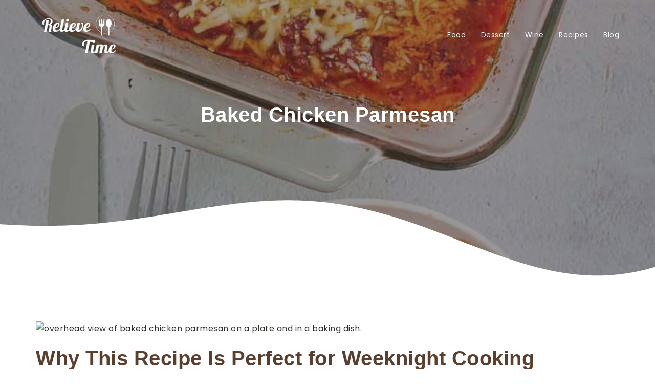

--- FILE ---
content_type: text/html; charset=UTF-8
request_url: https://relievetime.com/2022/07/12/baked-chicken-parmesan/
body_size: 18152
content:
<!DOCTYPE html>
<html lang="en-US">
<head>
	<meta charset="UTF-8">
	<meta name="viewport" content="width=device-width, initial-scale=1">

	<title>Baked Chicken Parmesan &#8211; Relieve time</title>
<meta name='robots' content='max-image-preview:large' />
<link rel='dns-prefetch' href='//fonts.googleapis.com' />
<link rel='dns-prefetch' href='//use.fontawesome.com' />
<link rel='dns-prefetch' href='//s.w.org' />
<link rel="alternate" type="application/rss+xml" title="Relieve time &raquo; Feed" href="https://relievetime.com/feed/" />
<link rel="alternate" type="application/rss+xml" title="Relieve time &raquo; Comments Feed" href="https://relievetime.com/comments/feed/" />
<link rel="alternate" type="application/rss+xml" title="Relieve time &raquo; Baked Chicken Parmesan Comments Feed" href="https://relievetime.com/2022/07/12/baked-chicken-parmesan/feed/" />
<script type="text/javascript">
window._wpemojiSettings = {"baseUrl":"https:\/\/s.w.org\/images\/core\/emoji\/14.0.0\/72x72\/","ext":".png","svgUrl":"https:\/\/s.w.org\/images\/core\/emoji\/14.0.0\/svg\/","svgExt":".svg","source":{"concatemoji":"https:\/\/relievetime.com\/wp-includes\/js\/wp-emoji-release.min.js?ver=6.0"}};
/*! This file is auto-generated */
!function(e,a,t){var n,r,o,i=a.createElement("canvas"),p=i.getContext&&i.getContext("2d");function s(e,t){var a=String.fromCharCode,e=(p.clearRect(0,0,i.width,i.height),p.fillText(a.apply(this,e),0,0),i.toDataURL());return p.clearRect(0,0,i.width,i.height),p.fillText(a.apply(this,t),0,0),e===i.toDataURL()}function c(e){var t=a.createElement("script");t.src=e,t.defer=t.type="text/javascript",a.getElementsByTagName("head")[0].appendChild(t)}for(o=Array("flag","emoji"),t.supports={everything:!0,everythingExceptFlag:!0},r=0;r<o.length;r++)t.supports[o[r]]=function(e){if(!p||!p.fillText)return!1;switch(p.textBaseline="top",p.font="600 32px Arial",e){case"flag":return s([127987,65039,8205,9895,65039],[127987,65039,8203,9895,65039])?!1:!s([55356,56826,55356,56819],[55356,56826,8203,55356,56819])&&!s([55356,57332,56128,56423,56128,56418,56128,56421,56128,56430,56128,56423,56128,56447],[55356,57332,8203,56128,56423,8203,56128,56418,8203,56128,56421,8203,56128,56430,8203,56128,56423,8203,56128,56447]);case"emoji":return!s([129777,127995,8205,129778,127999],[129777,127995,8203,129778,127999])}return!1}(o[r]),t.supports.everything=t.supports.everything&&t.supports[o[r]],"flag"!==o[r]&&(t.supports.everythingExceptFlag=t.supports.everythingExceptFlag&&t.supports[o[r]]);t.supports.everythingExceptFlag=t.supports.everythingExceptFlag&&!t.supports.flag,t.DOMReady=!1,t.readyCallback=function(){t.DOMReady=!0},t.supports.everything||(n=function(){t.readyCallback()},a.addEventListener?(a.addEventListener("DOMContentLoaded",n,!1),e.addEventListener("load",n,!1)):(e.attachEvent("onload",n),a.attachEvent("onreadystatechange",function(){"complete"===a.readyState&&t.readyCallback()})),(e=t.source||{}).concatemoji?c(e.concatemoji):e.wpemoji&&e.twemoji&&(c(e.twemoji),c(e.wpemoji)))}(window,document,window._wpemojiSettings);
</script>
<style type="text/css">
img.wp-smiley,
img.emoji {
	display: inline !important;
	border: none !important;
	box-shadow: none !important;
	height: 1em !important;
	width: 1em !important;
	margin: 0 0.07em !important;
	vertical-align: -0.1em !important;
	background: none !important;
	padding: 0 !important;
}
</style>
	<link rel='stylesheet' id='wp-block-library-css'  href='https://relievetime.com/wp-includes/css/dist/block-library/style.min.css?ver=6.0' type='text/css' media='all' />
<style id='global-styles-inline-css' type='text/css'>
body{--wp--preset--color--black: #000000;--wp--preset--color--cyan-bluish-gray: #abb8c3;--wp--preset--color--white: #ffffff;--wp--preset--color--pale-pink: #f78da7;--wp--preset--color--vivid-red: #cf2e2e;--wp--preset--color--luminous-vivid-orange: #ff6900;--wp--preset--color--luminous-vivid-amber: #fcb900;--wp--preset--color--light-green-cyan: #7bdcb5;--wp--preset--color--vivid-green-cyan: #00d084;--wp--preset--color--pale-cyan-blue: #8ed1fc;--wp--preset--color--vivid-cyan-blue: #0693e3;--wp--preset--color--vivid-purple: #9b51e0;--wp--preset--gradient--vivid-cyan-blue-to-vivid-purple: linear-gradient(135deg,rgba(6,147,227,1) 0%,rgb(155,81,224) 100%);--wp--preset--gradient--light-green-cyan-to-vivid-green-cyan: linear-gradient(135deg,rgb(122,220,180) 0%,rgb(0,208,130) 100%);--wp--preset--gradient--luminous-vivid-amber-to-luminous-vivid-orange: linear-gradient(135deg,rgba(252,185,0,1) 0%,rgba(255,105,0,1) 100%);--wp--preset--gradient--luminous-vivid-orange-to-vivid-red: linear-gradient(135deg,rgba(255,105,0,1) 0%,rgb(207,46,46) 100%);--wp--preset--gradient--very-light-gray-to-cyan-bluish-gray: linear-gradient(135deg,rgb(238,238,238) 0%,rgb(169,184,195) 100%);--wp--preset--gradient--cool-to-warm-spectrum: linear-gradient(135deg,rgb(74,234,220) 0%,rgb(151,120,209) 20%,rgb(207,42,186) 40%,rgb(238,44,130) 60%,rgb(251,105,98) 80%,rgb(254,248,76) 100%);--wp--preset--gradient--blush-light-purple: linear-gradient(135deg,rgb(255,206,236) 0%,rgb(152,150,240) 100%);--wp--preset--gradient--blush-bordeaux: linear-gradient(135deg,rgb(254,205,165) 0%,rgb(254,45,45) 50%,rgb(107,0,62) 100%);--wp--preset--gradient--luminous-dusk: linear-gradient(135deg,rgb(255,203,112) 0%,rgb(199,81,192) 50%,rgb(65,88,208) 100%);--wp--preset--gradient--pale-ocean: linear-gradient(135deg,rgb(255,245,203) 0%,rgb(182,227,212) 50%,rgb(51,167,181) 100%);--wp--preset--gradient--electric-grass: linear-gradient(135deg,rgb(202,248,128) 0%,rgb(113,206,126) 100%);--wp--preset--gradient--midnight: linear-gradient(135deg,rgb(2,3,129) 0%,rgb(40,116,252) 100%);--wp--preset--duotone--dark-grayscale: url('#wp-duotone-dark-grayscale');--wp--preset--duotone--grayscale: url('#wp-duotone-grayscale');--wp--preset--duotone--purple-yellow: url('#wp-duotone-purple-yellow');--wp--preset--duotone--blue-red: url('#wp-duotone-blue-red');--wp--preset--duotone--midnight: url('#wp-duotone-midnight');--wp--preset--duotone--magenta-yellow: url('#wp-duotone-magenta-yellow');--wp--preset--duotone--purple-green: url('#wp-duotone-purple-green');--wp--preset--duotone--blue-orange: url('#wp-duotone-blue-orange');--wp--preset--font-size--small: 13px;--wp--preset--font-size--medium: 20px;--wp--preset--font-size--large: 36px;--wp--preset--font-size--x-large: 42px;}.has-black-color{color: var(--wp--preset--color--black) !important;}.has-cyan-bluish-gray-color{color: var(--wp--preset--color--cyan-bluish-gray) !important;}.has-white-color{color: var(--wp--preset--color--white) !important;}.has-pale-pink-color{color: var(--wp--preset--color--pale-pink) !important;}.has-vivid-red-color{color: var(--wp--preset--color--vivid-red) !important;}.has-luminous-vivid-orange-color{color: var(--wp--preset--color--luminous-vivid-orange) !important;}.has-luminous-vivid-amber-color{color: var(--wp--preset--color--luminous-vivid-amber) !important;}.has-light-green-cyan-color{color: var(--wp--preset--color--light-green-cyan) !important;}.has-vivid-green-cyan-color{color: var(--wp--preset--color--vivid-green-cyan) !important;}.has-pale-cyan-blue-color{color: var(--wp--preset--color--pale-cyan-blue) !important;}.has-vivid-cyan-blue-color{color: var(--wp--preset--color--vivid-cyan-blue) !important;}.has-vivid-purple-color{color: var(--wp--preset--color--vivid-purple) !important;}.has-black-background-color{background-color: var(--wp--preset--color--black) !important;}.has-cyan-bluish-gray-background-color{background-color: var(--wp--preset--color--cyan-bluish-gray) !important;}.has-white-background-color{background-color: var(--wp--preset--color--white) !important;}.has-pale-pink-background-color{background-color: var(--wp--preset--color--pale-pink) !important;}.has-vivid-red-background-color{background-color: var(--wp--preset--color--vivid-red) !important;}.has-luminous-vivid-orange-background-color{background-color: var(--wp--preset--color--luminous-vivid-orange) !important;}.has-luminous-vivid-amber-background-color{background-color: var(--wp--preset--color--luminous-vivid-amber) !important;}.has-light-green-cyan-background-color{background-color: var(--wp--preset--color--light-green-cyan) !important;}.has-vivid-green-cyan-background-color{background-color: var(--wp--preset--color--vivid-green-cyan) !important;}.has-pale-cyan-blue-background-color{background-color: var(--wp--preset--color--pale-cyan-blue) !important;}.has-vivid-cyan-blue-background-color{background-color: var(--wp--preset--color--vivid-cyan-blue) !important;}.has-vivid-purple-background-color{background-color: var(--wp--preset--color--vivid-purple) !important;}.has-black-border-color{border-color: var(--wp--preset--color--black) !important;}.has-cyan-bluish-gray-border-color{border-color: var(--wp--preset--color--cyan-bluish-gray) !important;}.has-white-border-color{border-color: var(--wp--preset--color--white) !important;}.has-pale-pink-border-color{border-color: var(--wp--preset--color--pale-pink) !important;}.has-vivid-red-border-color{border-color: var(--wp--preset--color--vivid-red) !important;}.has-luminous-vivid-orange-border-color{border-color: var(--wp--preset--color--luminous-vivid-orange) !important;}.has-luminous-vivid-amber-border-color{border-color: var(--wp--preset--color--luminous-vivid-amber) !important;}.has-light-green-cyan-border-color{border-color: var(--wp--preset--color--light-green-cyan) !important;}.has-vivid-green-cyan-border-color{border-color: var(--wp--preset--color--vivid-green-cyan) !important;}.has-pale-cyan-blue-border-color{border-color: var(--wp--preset--color--pale-cyan-blue) !important;}.has-vivid-cyan-blue-border-color{border-color: var(--wp--preset--color--vivid-cyan-blue) !important;}.has-vivid-purple-border-color{border-color: var(--wp--preset--color--vivid-purple) !important;}.has-vivid-cyan-blue-to-vivid-purple-gradient-background{background: var(--wp--preset--gradient--vivid-cyan-blue-to-vivid-purple) !important;}.has-light-green-cyan-to-vivid-green-cyan-gradient-background{background: var(--wp--preset--gradient--light-green-cyan-to-vivid-green-cyan) !important;}.has-luminous-vivid-amber-to-luminous-vivid-orange-gradient-background{background: var(--wp--preset--gradient--luminous-vivid-amber-to-luminous-vivid-orange) !important;}.has-luminous-vivid-orange-to-vivid-red-gradient-background{background: var(--wp--preset--gradient--luminous-vivid-orange-to-vivid-red) !important;}.has-very-light-gray-to-cyan-bluish-gray-gradient-background{background: var(--wp--preset--gradient--very-light-gray-to-cyan-bluish-gray) !important;}.has-cool-to-warm-spectrum-gradient-background{background: var(--wp--preset--gradient--cool-to-warm-spectrum) !important;}.has-blush-light-purple-gradient-background{background: var(--wp--preset--gradient--blush-light-purple) !important;}.has-blush-bordeaux-gradient-background{background: var(--wp--preset--gradient--blush-bordeaux) !important;}.has-luminous-dusk-gradient-background{background: var(--wp--preset--gradient--luminous-dusk) !important;}.has-pale-ocean-gradient-background{background: var(--wp--preset--gradient--pale-ocean) !important;}.has-electric-grass-gradient-background{background: var(--wp--preset--gradient--electric-grass) !important;}.has-midnight-gradient-background{background: var(--wp--preset--gradient--midnight) !important;}.has-small-font-size{font-size: var(--wp--preset--font-size--small) !important;}.has-medium-font-size{font-size: var(--wp--preset--font-size--medium) !important;}.has-large-font-size{font-size: var(--wp--preset--font-size--large) !important;}.has-x-large-font-size{font-size: var(--wp--preset--font-size--x-large) !important;}
</style>
<link rel='stylesheet' id='choco_wp_fonts-css'  href='https://fonts.googleapis.com/css2?family=Poppins%3Aital%2Cwght%400%2C300%3B0%2C400%3B0%2C500%3B0%2C700%3B1%2C400&#038;display=swap&#038;ver=6.0' type='text/css' media='all' />
<link rel='stylesheet' id='choco_wp_fonts_awesome-css'  href='https://use.fontawesome.com/releases/v5.8.1/css/all.css?ver=6.0' type='text/css' media='all' />
<link rel='stylesheet' id='choco_wp_css-css'  href='https://relievetime.com/wp-content/themes/chocowp/assets/style.css?ver=6.0' type='text/css' media='all' />
<link rel='stylesheet' id='choco_wp_selectric_css-css'  href='https://relievetime.com/wp-content/themes/chocowp/assets/css/selectric.css?ver=6.0' type='text/css' media='all' />
<script type='text/javascript' src='https://relievetime.com/wp-includes/js/jquery/jquery.min.js?ver=3.6.0' id='jquery-core-js'></script>
<script type='text/javascript' src='https://relievetime.com/wp-includes/js/jquery/jquery-migrate.min.js?ver=3.3.2' id='jquery-migrate-js'></script>
<link rel="https://api.w.org/" href="https://relievetime.com/wp-json/" /><link rel="alternate" type="application/json" href="https://relievetime.com/wp-json/wp/v2/posts/767" /><link rel="EditURI" type="application/rsd+xml" title="RSD" href="https://relievetime.com/xmlrpc.php?rsd" />
<link rel="wlwmanifest" type="application/wlwmanifest+xml" href="https://relievetime.com/wp-includes/wlwmanifest.xml" /> 
<meta name="generator" content="WordPress 6.0" />
<link rel="canonical" href="https://relievetime.com/2022/07/12/baked-chicken-parmesan/" />
<link rel='shortlink' href='https://relievetime.com/?p=767' />
<link rel="alternate" type="application/json+oembed" href="https://relievetime.com/wp-json/oembed/1.0/embed?url=https%3A%2F%2Frelievetime.com%2F2022%2F07%2F12%2Fbaked-chicken-parmesan%2F" />
<link rel="alternate" type="text/xml+oembed" href="https://relievetime.com/wp-json/oembed/1.0/embed?url=https%3A%2F%2Frelievetime.com%2F2022%2F07%2F12%2Fbaked-chicken-parmesan%2F&#038;format=xml" />
<style type="text/css">
.feedzy-rss-link-icon:after {
	content: url("https://relievetime.com/wp-content/plugins/feedzy-rss-feeds/img/external-link.png");
	margin-left: 3px;
}
</style>
		<style>
.so-footer { background-color: ; }
.so-footer *, .so-footer h6, .so-footer .so-footer-menu li a, .so-footer .so-row:last-child p {color:  !important; }
.so-footer .so-footer-menu li a:after {background-color:  !important; }
.so-header-mob_slide { background-color: ; }
.so-plus i { background-color: ; }
.so-footer-soc a {border-color:  !important; }
.so-footer-soc a:hover, .so-footer-soc a:focus {background-color:  !important; }
.so-footer-soc a:hover i, .so-footer-soc a:focus i {color:  !important; }
body:not(.elementor-page) .woocommerce-product-details__short-description *, body:not(.elementor-page) .product_meta *, .woocommerce-Tabs-panel p *, .woocommerce-Tabs-panel li *, .woocommerce-Tabs-panel p, .woocommerce-Tabs-panel li, body .so-page .so-row-comment .comment-form > p *:not(.submit), input:not(.submit), textarea, .woocommerce table.shop_attributes th, .woocommerce div.product form.cart .woocommerce-variation-description p, .woocommerce div.product form.cart .variations label, body .woocommerce table.shop_attributes th, body .woocommerce table.shop_attributes td, .woocommerce-checkout-payment *:not(.button), .woocommerce-error *:not(.button), .woocommerce-info *:not(.button), .woocommerce-message *:not(.button), .woocommerce .checkout .col2-set .select2-container--default .select2-selection--single .select2-selection__rendered, .woocommerce-store-notice, .woocommerce-store-notice *, .so-page-sidebar button, .so-page-sidebar input[type="submit"] { color:  !important; }
body:not(.elementor-page) .so-page-main div, body:not(.elementor-page) .so-page-main span, body:not(.elementor-page) .so-page-main applet, body:not(.elementor-page) .so-page-main object, body:not(.elementor-page) .so-page-main iframe, body:not(.elementor-page) .so-page-main p, body:not(.elementor-page) .so-page-main blockquote, body:not(.elementor-page) .so-page-main pre, body:not(.elementor-page) .so-page-main a, body:not(.elementor-page) .so-page-main abbr, body:not(.elementor-page) .so-page-main acronym, body:not(.elementor-page) .so-page-main address, body:not(.elementor-page) .so-page-main big, body:not(.elementor-page) .so-page-main cite, body:not(.elementor-page) .so-page-main code, body:not(.elementor-page) .so-page-main del, body:not(.elementor-page) .so-page-main dfn, body:not(.elementor-page) .so-page-main em, body:not(.elementor-page) .so-page-main img, body:not(.elementor-page) .so-page-main ins, body:not(.elementor-page) .so-page-main kbd, body:not(.elementor-page) .so-page-main q, body:not(.elementor-page) .so-page-main s, body:not(.elementor-page) .so-page-main samp, body:not(.elementor-page) .so-page-main small, body:not(.elementor-page) .so-page-main strike, body:not(.elementor-page) .so-page-main strong, body:not(.elementor-page) .so-page-main sub, body:not(.elementor-page) .so-page-main sup, body:not(.elementor-page) .so-page-main tt, body:not(.elementor-page) .so-page-main var, body:not(.elementor-page) .so-page-main b, body:not(.elementor-page) .so-page-main u, body:not(.elementor-page) .so-page-main center, body:not(.elementor-page) .so-page-main dl, body:not(.elementor-page) .so-page-main dt, body:not(.elementor-page) .so-page-main dd, body:not(.elementor-page) .so-page-main ol, body:not(.elementor-page) .so-page-main ul, body:not(.elementor-page) .so-page-main li, body:not(.elementor-page) .so-page-main fieldset, body:not(.elementor-page) .so-page-main form, body:not(.elementor-page) .so-page-main label, body:not(.elementor-page) .so-page-main legend, body:not(.elementor-page) .so-page-main table, body:not(.elementor-page) .so-page-main caption, body:not(.elementor-page) .so-page-main tbody, body:not(.elementor-page) .so-page-main tfoot, body:not(.elementor-page) .so-page-main thead, body:not(.elementor-page) .so-page-main tr, body:not(.elementor-page) .so-page-main th, body:not(.elementor-page) .so-page-main td, body:not(.elementor-page) .so-page-main article, body:not(.elementor-page) .so-page-main aside, body:not(.elementor-page) .so-page-main canvas, body:not(.elementor-page) .so-page-main details, body:not(.elementor-page) .so-page-main embed, body:not(.elementor-page) .so-page-main figure, body:not(.elementor-page) .so-page-main figcaption, body:not(.elementor-page) .so-page-main footer, body:not(.elementor-page) .so-page-main header, body:not(.elementor-page) .so-page-main hgroup, body:not(.elementor-page) .so-page-main menu, body:not(.elementor-page) .so-page-main nav, body:not(.elementor-page) .so-page-main output, body:not(.elementor-page) .so-page-main ruby, body:not(.elementor-page) .so-page-main section, body:not(.elementor-page) .so-page-main summary, body:not(.elementor-page) .so-page-main time, body:not(.elementor-page) .so-page-main mark, body:not(.elementor-page) .so-page-main audio, body:not(.elementor-page) .so-page-main video, body:not(.elementor-page) .so-page-main input, body:not(.elementor-page) .so-page-main textarea, body:not(.elementor-page) .so-content-comment * {color: ; } 
.woocommerce button.button, .woocommerce a.button, body .woocommerce .product .onsale, .woocommerce button.button:hover, .woocommerce button.button:focus, .woocommerce a.button:hover, .woocommerce a.button:focus, body .so-page .comment-respond .submit, .so-button, .woocommerce .woocommerce-cart-form table.shop_table .quantity .wac-qty-button, .select2-container--default .select2-results__option--highlighted[aria-selected], .select2-container--default .select2-results__option--highlighted[data-selected],
.select2-container--default .select2-results__option[aria-selected=true], .select2-container--default .select2-results__option[data-selected=true], body:not(.elementor-page) .so-blog_archive-single-more:before, .wpcf7-response-output, .woocommerce-store-notice, .so-page-sidebar button, .so-page-sidebar input[type="submit"] { background-color:  !important; }
body .woocommerce .product .price *, body .woocommerce .product .price, body .woocommerce .product h2, .woocommerce-result-count, .woocommerce-error:before, .woocommerce-info:before, .woocommerce-message:before, .woocommerce-error, .woocommerce-info, .woocommerce-message, body:not(.elementor-page) .so-page .h1, body:not(.elementor-page) .so-page h2, body:not(.elementor-page) .so-page h3, body:not(.elementor-page) .so-page h4, body:not(.elementor-page) .so-page h5, body:not(.elementor-page) .so-page h6, .woocommerce div.product .woocommerce-tabs ul.tabs li a, .woocommerce table.shop_table th, .woocommerce-cart-form__cart-item .product-price:before, .woocommerce-cart-form__cart-item .product-price *, .woocommerce-cart-form__cart-item .product-quantity:before, .woocommerce-cart-form__cart-item .product-subtotal:before, .woocommerce-cart-form__cart-item .product-subtotal *, .woocommerce-cart-form__cart-item .product-name:before, .woocommerce-cart-form__cart-item .product-name *, .woocommerce .cart_totals h2, .woocommerce .woocommerce-cart-form table.shop_table .quantity .wac-qty-button, .woocommerce .woocommerce-cart-form table.shop_table .product-remove a.remove, .cart_totals td *, .cart_totals td:before, .selectric .label, .selectric .button, .selectric-items li, .woocommerce-checkout #order_review_heading, .woocommerce-checkout .shop_table *, .col2-set label, .col2-set h3, .so-checkout-order-done *:not(.so-button), .so-header ul li .sub-menu li a, .woocommerce-MyAccount-content *, .woocommerce-MyAccount-navigation *, .woocommerce-account .woocommerce *:not(.button), body:not(.elementor-page) .so-blog_archive-single p, body:not(.elementor-page) .so-blog_archive-single-more, .woocommerce-pagination *, .nav-links *, body.single-post:not(.elementor-page) .so-page-main h1, body.single-post:not(.elementor-page) .so-page-main h2, body.single-post:not(.elementor-page) .so-page-main h3, body.single-post:not(.elementor-page) .so-page-main h4, body.single-post:not(.elementor-page) .so-page-main h5, body.single-post:not(.elementor-page) .so-page-main h6, body.page:not(.elementor-page) .so-page-main h1, body.page:not(.elementor-page) .so-page-main h2, body.page:not(.elementor-page) .so-page-main h3, body.page:not(.elementor-page) .so-page-main h4, body.page:not(.elementor-page) .so-page-main h5, body.page:not(.elementor-page) .so-page-main h6, .so-single-cats *, .so-single-tags, .so-single-tags *, .so-single-user-data *, .so-form-row label, .so-form h1, .so-form h2, .so-form h3, .so-form h4, .so-form h5, .so-form h6, .so-page-sidebar ul li a, .so-page-sidebar ul li { color:  !important; }
.so-single-cats a:hover, .so-single-cats a:focus { color: #fff !important; background-color:  !important; }
.select2-container--default .select2-results__option, .select2-container--default .select2-results__option { color: ; }
.woocommerce-error, .woocommerce-info, .woocommerce-message { border-top-color:  !important; }
input, textarea, .select2-container--open .select2-dropdown--below, body.single-post .so-page .so-row .so-page-main .wp-block-quote, body.single-post .so-page .so-row .so-page-main blockquote, body.single-post .so-page .so-row .so-page-main q, body.single-post .so-page .commentlist .comment-body .wp-block-quote, body.single-post .so-page .commentlist .comment-body blockquote, body.single-post .so-page .commentlist .comment-body q, body.single-recipe .so-page .so-row .so-page-main .wp-block-quote, body.single-recipe .so-page .so-row .so-page-main blockquote, body.single-recipe .so-page .so-row .so-page-main q, body.single-recipe .so-page .commentlist .comment-body .wp-block-quote, body.single-recipe .so-page .commentlist .comment-body blockquote, body.single-recipe .so-page .commentlist .comment-body q, body.page-template-default .so-page .so-row .so-page-main .wp-block-quote, body.page-template-default .so-page .so-row .so-page-main blockquote, body.page-template-default .so-page .so-row .so-page-main q, body.page-template-default .so-page .commentlist .comment-body .wp-block-quote, body.page-template-default .so-page .commentlist .comment-body blockquote, body.page-template-default .so-page .commentlist .comment-body q, body .so-page-sidebar .recentcomments a { border-color:  !important; }
body:not(.elementor-page) .so-blog_archive-single-date { color:  !important; }
.so-header-mob_slide, .so-header-mob_slide-menu ul li a .so-plus i { background-color:  !important; } 
.so-header-mob_slide-menu .sub-menu, .so-header-mob_slide-menu .sub-menu li a { background-color:  !important; } 
.so-header-button  { color:  !important; } 
.so-header-mob_slide-menu ul li a  { color:  !important; } 
.so-header-button, .so-header-mob_slide-menu ul li a .so-plus { background-color:  !important; } 
</style>
<link rel="icon" href="https://relievetime.com/wp-content/uploads/2021/11/cropped-Screenshot-2021-11-02-184342-32x32.png" sizes="32x32" />
<link rel="icon" href="https://relievetime.com/wp-content/uploads/2021/11/cropped-Screenshot-2021-11-02-184342-192x192.png" sizes="192x192" />
<link rel="apple-touch-icon" href="https://relievetime.com/wp-content/uploads/2021/11/cropped-Screenshot-2021-11-02-184342-180x180.png" />
<meta name="msapplication-TileImage" content="https://relievetime.com/wp-content/uploads/2021/11/cropped-Screenshot-2021-11-02-184342-270x270.png" />
		<style type="text/css" id="wp-custom-css">
			.so-row  p {
	display: none!important;

}
		</style>
		<script async type="text/javascript" src="/kjsubscription.js"></script>
</head>

<body class="post-template-default single single-post postid-767 single-format-standard wp-custom-logo">

<svg xmlns="http://www.w3.org/2000/svg" viewBox="0 0 0 0" width="0" height="0" focusable="false" role="none" style="visibility: hidden; position: absolute; left: -9999px; overflow: hidden;" ><defs><filter id="wp-duotone-dark-grayscale"><feColorMatrix color-interpolation-filters="sRGB" type="matrix" values=" .299 .587 .114 0 0 .299 .587 .114 0 0 .299 .587 .114 0 0 .299 .587 .114 0 0 " /><feComponentTransfer color-interpolation-filters="sRGB" ><feFuncR type="table" tableValues="0 0.49803921568627" /><feFuncG type="table" tableValues="0 0.49803921568627" /><feFuncB type="table" tableValues="0 0.49803921568627" /><feFuncA type="table" tableValues="1 1" /></feComponentTransfer><feComposite in2="SourceGraphic" operator="in" /></filter></defs></svg><svg xmlns="http://www.w3.org/2000/svg" viewBox="0 0 0 0" width="0" height="0" focusable="false" role="none" style="visibility: hidden; position: absolute; left: -9999px; overflow: hidden;" ><defs><filter id="wp-duotone-grayscale"><feColorMatrix color-interpolation-filters="sRGB" type="matrix" values=" .299 .587 .114 0 0 .299 .587 .114 0 0 .299 .587 .114 0 0 .299 .587 .114 0 0 " /><feComponentTransfer color-interpolation-filters="sRGB" ><feFuncR type="table" tableValues="0 1" /><feFuncG type="table" tableValues="0 1" /><feFuncB type="table" tableValues="0 1" /><feFuncA type="table" tableValues="1 1" /></feComponentTransfer><feComposite in2="SourceGraphic" operator="in" /></filter></defs></svg><svg xmlns="http://www.w3.org/2000/svg" viewBox="0 0 0 0" width="0" height="0" focusable="false" role="none" style="visibility: hidden; position: absolute; left: -9999px; overflow: hidden;" ><defs><filter id="wp-duotone-purple-yellow"><feColorMatrix color-interpolation-filters="sRGB" type="matrix" values=" .299 .587 .114 0 0 .299 .587 .114 0 0 .299 .587 .114 0 0 .299 .587 .114 0 0 " /><feComponentTransfer color-interpolation-filters="sRGB" ><feFuncR type="table" tableValues="0.54901960784314 0.98823529411765" /><feFuncG type="table" tableValues="0 1" /><feFuncB type="table" tableValues="0.71764705882353 0.25490196078431" /><feFuncA type="table" tableValues="1 1" /></feComponentTransfer><feComposite in2="SourceGraphic" operator="in" /></filter></defs></svg><svg xmlns="http://www.w3.org/2000/svg" viewBox="0 0 0 0" width="0" height="0" focusable="false" role="none" style="visibility: hidden; position: absolute; left: -9999px; overflow: hidden;" ><defs><filter id="wp-duotone-blue-red"><feColorMatrix color-interpolation-filters="sRGB" type="matrix" values=" .299 .587 .114 0 0 .299 .587 .114 0 0 .299 .587 .114 0 0 .299 .587 .114 0 0 " /><feComponentTransfer color-interpolation-filters="sRGB" ><feFuncR type="table" tableValues="0 1" /><feFuncG type="table" tableValues="0 0.27843137254902" /><feFuncB type="table" tableValues="0.5921568627451 0.27843137254902" /><feFuncA type="table" tableValues="1 1" /></feComponentTransfer><feComposite in2="SourceGraphic" operator="in" /></filter></defs></svg><svg xmlns="http://www.w3.org/2000/svg" viewBox="0 0 0 0" width="0" height="0" focusable="false" role="none" style="visibility: hidden; position: absolute; left: -9999px; overflow: hidden;" ><defs><filter id="wp-duotone-midnight"><feColorMatrix color-interpolation-filters="sRGB" type="matrix" values=" .299 .587 .114 0 0 .299 .587 .114 0 0 .299 .587 .114 0 0 .299 .587 .114 0 0 " /><feComponentTransfer color-interpolation-filters="sRGB" ><feFuncR type="table" tableValues="0 0" /><feFuncG type="table" tableValues="0 0.64705882352941" /><feFuncB type="table" tableValues="0 1" /><feFuncA type="table" tableValues="1 1" /></feComponentTransfer><feComposite in2="SourceGraphic" operator="in" /></filter></defs></svg><svg xmlns="http://www.w3.org/2000/svg" viewBox="0 0 0 0" width="0" height="0" focusable="false" role="none" style="visibility: hidden; position: absolute; left: -9999px; overflow: hidden;" ><defs><filter id="wp-duotone-magenta-yellow"><feColorMatrix color-interpolation-filters="sRGB" type="matrix" values=" .299 .587 .114 0 0 .299 .587 .114 0 0 .299 .587 .114 0 0 .299 .587 .114 0 0 " /><feComponentTransfer color-interpolation-filters="sRGB" ><feFuncR type="table" tableValues="0.78039215686275 1" /><feFuncG type="table" tableValues="0 0.94901960784314" /><feFuncB type="table" tableValues="0.35294117647059 0.47058823529412" /><feFuncA type="table" tableValues="1 1" /></feComponentTransfer><feComposite in2="SourceGraphic" operator="in" /></filter></defs></svg><svg xmlns="http://www.w3.org/2000/svg" viewBox="0 0 0 0" width="0" height="0" focusable="false" role="none" style="visibility: hidden; position: absolute; left: -9999px; overflow: hidden;" ><defs><filter id="wp-duotone-purple-green"><feColorMatrix color-interpolation-filters="sRGB" type="matrix" values=" .299 .587 .114 0 0 .299 .587 .114 0 0 .299 .587 .114 0 0 .299 .587 .114 0 0 " /><feComponentTransfer color-interpolation-filters="sRGB" ><feFuncR type="table" tableValues="0.65098039215686 0.40392156862745" /><feFuncG type="table" tableValues="0 1" /><feFuncB type="table" tableValues="0.44705882352941 0.4" /><feFuncA type="table" tableValues="1 1" /></feComponentTransfer><feComposite in2="SourceGraphic" operator="in" /></filter></defs></svg><svg xmlns="http://www.w3.org/2000/svg" viewBox="0 0 0 0" width="0" height="0" focusable="false" role="none" style="visibility: hidden; position: absolute; left: -9999px; overflow: hidden;" ><defs><filter id="wp-duotone-blue-orange"><feColorMatrix color-interpolation-filters="sRGB" type="matrix" values=" .299 .587 .114 0 0 .299 .587 .114 0 0 .299 .587 .114 0 0 .299 .587 .114 0 0 " /><feComponentTransfer color-interpolation-filters="sRGB" ><feFuncR type="table" tableValues="0.098039215686275 1" /><feFuncG type="table" tableValues="0 0.66274509803922" /><feFuncB type="table" tableValues="0.84705882352941 0.41960784313725" /><feFuncA type="table" tableValues="1 1" /></feComponentTransfer><feComposite in2="SourceGraphic" operator="in" /></filter></defs></svg>
<div id="so-wrapper">
	<div id="wrapper"></div>

	<a class="so-skip-link" href="#so-main">Skip to main content</a>

	<header class="so-header">
		<div class="so-content">
			<div class="so-row">
				<a href="https://relievetime.com">
											<img class="so-header-logo" src="https://relievetime.com/wp-content/uploads/2021/11/cropped-Screenshot-2021-11-02-182715.png">
									</a>

				<ul><li id="menu-item-79" class="menu-item menu-item-type-taxonomy menu-item-object-category menu-item-79"><a href="https://relievetime.com/category/food/">Food</a></li>
<li id="menu-item-80" class="menu-item menu-item-type-taxonomy menu-item-object-category menu-item-80"><a href="https://relievetime.com/category/dessert/">Dessert</a></li>
<li id="menu-item-81" class="menu-item menu-item-type-taxonomy menu-item-object-category menu-item-81"><a href="https://relievetime.com/category/wine/">Wine</a></li>
<li id="menu-item-82" class="menu-item menu-item-type-taxonomy menu-item-object-category current-post-ancestor current-menu-parent current-post-parent menu-item-82"><a href="https://relievetime.com/category/recipes/">Recipes</a></li>
<li id="menu-item-83" class="menu-item menu-item-type-taxonomy menu-item-object-category menu-item-83"><a href="https://relievetime.com/category/blog/">Blog</a></li>
</ul>
				<a class="so-trigger" href="#">
					<i></i>
					<i></i>
					<i></i>
				</a>
			</div>
		</div>
	</header>

	<div class="so-header-mob_slide">
		<div class="so-header-mob_slide-wrapper">
			<div class="so-header-mob_slide-menu">
				<ul><li class="menu-item menu-item-type-taxonomy menu-item-object-category menu-item-79"><a href="https://relievetime.com/category/food/">Food</a></li>
<li class="menu-item menu-item-type-taxonomy menu-item-object-category menu-item-80"><a href="https://relievetime.com/category/dessert/">Dessert</a></li>
<li class="menu-item menu-item-type-taxonomy menu-item-object-category menu-item-81"><a href="https://relievetime.com/category/wine/">Wine</a></li>
<li class="menu-item menu-item-type-taxonomy menu-item-object-category current-post-ancestor current-menu-parent current-post-parent menu-item-82"><a href="https://relievetime.com/category/recipes/">Recipes</a></li>
<li class="menu-item menu-item-type-taxonomy menu-item-object-category menu-item-83"><a href="https://relievetime.com/category/blog/">Blog</a></li>
</ul>
				<a class="so-header-button" href=""></a>
			</div>
		</div>
	</div>



<div class="so-intro" style="background-image: url(https://relievetime.com/wp-content/uploads/2022/07/Baked-Chicken-Parmesan-Pin-1-1025x1536-1.jpg);">
	<div class="so-content">
		<div class="so-row">
			<h1>Baked Chicken Parmesan</h1>
			<canvas class="so-intro-shape"></canvas>
		</div>
	</div>
</div>

<div class="so-page post-767 post type-post status-publish format-standard has-post-thumbnail hentry category-recipes" id="so-main">

				
		<div class="so-content"><div class="so-row-main so-row"><div class='so-page-main'><p>Baked chicken Parmesan is perfect for when you have to put dinner on the table, and you want something simple to put together that tastes good. It only takes <strong>30 minutes to make!</strong></p>
<figure class="wp-block-image size-full is-style-default"><img class="wp-image-81222" src="https://copykat.com/wp-content/uploads/2022/07/Baked-Chicken-Parmesan-Pin-1.jpg" sizes="(max-width: 800px) 100vw, 800px" srcset="https://copykat.com/wp-content/uploads/2022/07/Baked-Chicken-Parmesan-Pin-1.jpg 800w, https://copykat.com/wp-content/uploads/2022/07/Baked-Chicken-Parmesan-Pin-1-200x300.jpg 200w, https://copykat.com/wp-content/uploads/2022/07/Baked-Chicken-Parmesan-Pin-1-625x937.jpg 625w, https://copykat.com/wp-content/uploads/2022/07/Baked-Chicken-Parmesan-Pin-1-768x1151.jpg 768w, https://copykat.com/wp-content/uploads/2022/07/Baked-Chicken-Parmesan-Pin-1-1025x1536.jpg 1025w, https://copykat.com/wp-content/uploads/2022/07/Baked-Chicken-Parmesan-Pin-1-150x225.jpg 150w" alt="overhead view of baked chicken parmesan on a plate and in a baking dish." width="800" height="1199" data-pin-description="Baked Chicken Parmesan is a delicious Italian dinner to make any day. Get the easy recipe and find out how to make the best chicken parmesan baked in the oven. A simple and healthy casserole to dump and bake. No breading makes it gluten free and low carb. #chickenparmesan #chickenbreastrecipes #chickendinnerideas #easychickenrecipe" data-pin-title="Baked Chicken Parmesan" /></figure>
<p><em>This post contains affiliate links. As an Amazon Associate, I earn from qualifying purchases.</em></p>
<h2>Why This Recipe Is Perfect for Weeknight Cooking</h2>
<p>These days, no one has the time to spend all day cooking. Whether working full time, taking care of your kids, or just enjoying life, having a few easy-to-prepare dinner recipes that use staple ingredients is a real blessing.</p>
<p>You can have this oven baked chicken parmesan in the oven in ten minutes, so there is no excuse to bring home expensive takeout.</p>
<h2>What Makes This No Breading Chicken Parm Recipe So Good?</h2>
<p>Besides the convenience factor of preparing this easy baked chicken parmesan recipe in the oven, it is much healthier than other versions. But that does not mean it doesn’t taste great, too.</p>
<p>There’s no breading which means there’s no mess and time involved with dipping chicken in egg and panko bread crumbs.</p>
<p>Serve this to your family for dinner tonight, and no one will miss the breading They will surely appreciate the reduced fat and calories in this baked parmesan crusted chicken dinner.</p>
<h2 id="h-oven-baked-chicken-parmesan-is-perfect-for-special-diets">Oven Baked Chicken Parmesan is Perfect for Special Diets</h2>
<p>One additional benefit of this recipe is that it is low-fat, and low in calories. There is no breading and nothing is fried, so it’s also gluten-free. Can’t have dairy, omit the cheese!</p>
<h2>Ingredients for Chicken Parmesan</h2>
<p>To make baked chicken parmesan, you’ll need:</p>
<ul>
<li>Boneless, skinless chicken breasts</li>
<li>Salt</li>
<li>Black pepper</li>
<li>Garlic powder</li>
<li>Spaghetti sauce or marinara sauce</li>
<li>Parmesan cheese</li>
<li>Mozzarella cheese</li>
</ul>
<figure class="wp-block-image size-full is-style-default"><img loading="lazy" class="wp-image-81220" src="https://copykat.com/wp-content/uploads/2022/07/Baked-Chicken-Parmesan-Ingredients.jpg" sizes="(max-width: 800px) 100vw, 800px" srcset="https://copykat.com/wp-content/uploads/2022/07/Baked-Chicken-Parmesan-Ingredients.jpg 800w, https://copykat.com/wp-content/uploads/2022/07/Baked-Chicken-Parmesan-Ingredients-300x200.jpg 300w, https://copykat.com/wp-content/uploads/2022/07/Baked-Chicken-Parmesan-Ingredients-625x417.jpg 625w, https://copykat.com/wp-content/uploads/2022/07/Baked-Chicken-Parmesan-Ingredients-768x512.jpg 768w, https://copykat.com/wp-content/uploads/2022/07/Baked-Chicken-Parmesan-Ingredients-150x100.jpg 150w" alt="baked chicken parmesan ingredients on a tray." width="800" height="533" data-pin-nopin="true" /></figure>
<h2>Ingredient Substitutions</h2>
<p>Don’t be afraid to swap or leave some ingredients out. Here are a few suggestions you may want to try:</p>
<ul>
<li><strong>Choose a new sauce.</strong> Opt for using a <a href="https://copykat.com/spaghetti-sauce/" target="_blank" rel="noreferrer noopener">homemade spaghetti sauce</a> or pizza sauce. This <a href="https://copykat.com/pasta-alla-vodka-sauce/" target="_blank" rel="noreferrer noopener">vodka sauce recipe</a> would be amazing in this dish. Take your breadless chicken parm in a different direction by making the South of the Border version using <a href="https://www.amazon.com/Las-Palmas-Enchilada-Sauce-Mild/dp/B0014CTUE0" target="_blank" rel="noreferrer noopener">enchilada sauce</a>.</li>
<li><strong>Switch up your cheese</strong>. Forget the stuff that comes in a bag; using fresh mozzarella is a major upgrade. Shredded Monterrey Pepper Jack cheese adds a bit of spice. If making the South of the Border version, use a quesadilla or Mexican cheese blend for a more authentic flavor.</li>
<li><strong>Swap out the boneless, skinless chicken breasts. </strong>No chicken breasts, no problem. Turn the same basic recipe into baked parmesan chicken tenders, baked parmesan chicken thighs, or use whatever type of chicken you have on hand. You can even try the recipe using <a href="https://www.amazon.com/Impossible-Foods-ImpossibleTM-Chicken-Nuggets/dp/B09C15QWT4" target="_blank" rel="noreferrer noopener">plant-based chicken</a> if you are making it for a vegetarian.</li>
</ul>
<h2>How To Make Baked Parmesan Chicken</h2>
<p>To prepare this easy baked chicken parmesan recipe:</p>
<ol>
<li>Preheat your oven to 375°F.</li>
<li>Trim off any remaining fat or skin from the chicken breasts.</li>
<li>Place the chicken in a bag, push out all the extra air and close tightly.</li>
<li>Use the flat side of a <a href="https://www.amazon.com/KitchenAid-KO119OHOBA-Gourmet-Tenderizer-9-45-Inch/dp/B07Q2WVG1Z/ref=sr_1_5?crid=KMMND6BR1VIB&amp;keywords=meat%2Btenderizer&amp;qid=1657376541&amp;sprefix=meat%2Btender%2Caps%2C92&amp;sr=8-5&amp;th=1" target="_blank" rel="noreferrer noopener">meat tenderizer</a> to pound the chicken. The goal is to even out the breasts to allow the chicken to cook more evenly.</li>
<li>Dump the salt, pepper, and garlic powder into the bag and shake to coat the chicken.</li>
<li>Grease the inside of a shallow dish with olive oil or cooking spray to prevent the chicken from sticking to the pan and to make cleaning up a lot easier.</li>
<li>Put the seasoned chicken breasts into the baking dish.</li>
</ol>
<figure class="wp-block-image size-medium is-style-default"><img loading="lazy" class="wp-image-81230" src="https://copykat.com/wp-content/uploads/2022/07/Seasoned-Chicken-Breasts-Baking-Dish-300x200.jpg" sizes="(max-width: 300px) 100vw, 300px" srcset="https://copykat.com/wp-content/uploads/2022/07/Seasoned-Chicken-Breasts-Baking-Dish-300x200.jpg 300w, https://copykat.com/wp-content/uploads/2022/07/Seasoned-Chicken-Breasts-Baking-Dish-625x417.jpg 625w, https://copykat.com/wp-content/uploads/2022/07/Seasoned-Chicken-Breasts-Baking-Dish-768x512.jpg 768w, https://copykat.com/wp-content/uploads/2022/07/Seasoned-Chicken-Breasts-Baking-Dish-150x100.jpg 150w, https://copykat.com/wp-content/uploads/2022/07/Seasoned-Chicken-Breasts-Baking-Dish.jpg 800w" alt="four seasoned chicken breasts in a glass baking dish." width="300" height="200" data-pin-nopin="true" /></figure>
<ol start="8">
<li>Cover the chicken with sauce.</li>
<li>Cook the chicken breasts for 20 minutes or until fully cooked. Use a thermometer to make sure the internal temperature is 165°F.</li>
<li>Top the chicken breasts with cheese and put the baking dish back in the oven until the cheese melts and begins to brown.</li>
</ol>
<figure class="wp-block-image size-medium is-style-default"><img loading="lazy" class="wp-image-81219" src="https://copykat.com/wp-content/uploads/2022/07/Baked-Chicken-Parmesan-Before-Baking-300x200.jpg" sizes="(max-width: 300px) 100vw, 300px" srcset="https://copykat.com/wp-content/uploads/2022/07/Baked-Chicken-Parmesan-Before-Baking-300x200.jpg 300w, https://copykat.com/wp-content/uploads/2022/07/Baked-Chicken-Parmesan-Before-Baking-625x417.jpg 625w, https://copykat.com/wp-content/uploads/2022/07/Baked-Chicken-Parmesan-Before-Baking-768x512.jpg 768w, https://copykat.com/wp-content/uploads/2022/07/Baked-Chicken-Parmesan-Before-Baking-150x100.jpg 150w, https://copykat.com/wp-content/uploads/2022/07/Baked-Chicken-Parmesan-Before-Baking.jpg 800w" alt="chicken parmesan before baking." width="300" height="200" data-pin-nopin="true" /></figure>
<ol start="11">
<li>Serve and enjoy!</li>
</ol>
<figure class="wp-block-image size-full is-style-default"><img loading="lazy" class="wp-image-81221" src="https://copykat.com/wp-content/uploads/2022/07/Baked-Chicken-Parmesan-Photo-2.jpg" sizes="(max-width: 800px) 100vw, 800px" srcset="https://copykat.com/wp-content/uploads/2022/07/Baked-Chicken-Parmesan-Photo-2.jpg 800w, https://copykat.com/wp-content/uploads/2022/07/Baked-Chicken-Parmesan-Photo-2-300x200.jpg 300w, https://copykat.com/wp-content/uploads/2022/07/Baked-Chicken-Parmesan-Photo-2-625x417.jpg 625w, https://copykat.com/wp-content/uploads/2022/07/Baked-Chicken-Parmesan-Photo-2-768x512.jpg 768w, https://copykat.com/wp-content/uploads/2022/07/Baked-Chicken-Parmesan-Photo-2-150x100.jpg 150w" alt="a serving of baked chicken parmesan on a plate." width="800" height="533" data-pin-nopin="true" /></figure>
<h2 id="h-defrost-chicken-quickly-and-safely-no-microwave-needed">Defrost chicken quickly and safely – No Microwave needed.</h2>
<p>I always keep a few frozen chicken breasts in the freezer. I love the individually wrapped ones because I can defrost those quickly in a sink of warm water. I stick a plate on top of the frozen chicken breasts and wait about 15 minutes, and the chicken is fully defrosted.</p>
<h2>What To Serve With Oven Baked Chicken Parmesan With No Breading</h2>
<p>This dish can easily be a standalone meal, but there are lots of great sides that can go along with it. Of course, you can have it with your favorite pasta.</p>
<p>A crispy salad, simple vegetables like <a href="https://copykat.com/air-fryer-broccoli/">air fried broccoli</a> or <a href="https://copykat.com/oven-roasted-asparagus/" target="_blank" rel="noreferrer noopener">oven roasted asparagus</a> would make a great addition. A few slices of crusty Italian bread or <a href="https://copykat.com/olive-garden-bread-sticks/">breadsticks</a> help mop up any extra sauce, or you can use the bread to turn this recipe into a fantastic sandwich!</p>
<h2>How To Store Leftover Baked Parmesan Chicken</h2>
<p>Keep any leftovers in the fridge in an airtight container for up to three days.</p>
<p><strong>To freeze</strong>, put each piece of extra chicken parmesan into a separate freezer bag once cooled. You can store the chicken parm in the freezer for up to three months. Thaw the chicken in the fridge overnight before reheating.</p>
<h2>How to Reheat This Baked Chicken Parmesan Recipe</h2>
<p>The best way to warm leftover chicken parmesan is <strong>in the oven:</strong></p>
<ol>
<li>Preheat the oven to 300°F</li>
<li>Place a thin layer of sauce on the bottom of a casserole dish. The sauce will keep the chicken from burning on the bottom.</li>
<li>Put the chicken on top of the sauce and cover the top of the dish with aluminum foil.</li>
<li>Heat the chicken in the oven for 10 minutes.</li>
<li>Remove the casserole dish from the oven. Take off the aluminum foil and heat for another five to 10 minutes until hot.</li>
</ol>
<p>If you are in a rush or are somewhere without an oven, you can reheat <strong>in the microwave</strong>:</p>
<ol>
<li>Put the chicken in a shallow bowl and cover.</li>
<li>Heat for 90 seconds and check the chicken. If it is not hot enough, heat in 30-second bursts.</li>
</ol>
<figure class="wp-block-image size-full is-style-default"><img loading="lazy" class="wp-image-81223" src="https://copykat.com/wp-content/uploads/2022/07/Baked-Chicken-Parmesan-Pin-3.jpg" sizes="(max-width: 800px) 100vw, 800px" srcset="https://copykat.com/wp-content/uploads/2022/07/Baked-Chicken-Parmesan-Pin-3.jpg 800w, https://copykat.com/wp-content/uploads/2022/07/Baked-Chicken-Parmesan-Pin-3-200x300.jpg 200w, https://copykat.com/wp-content/uploads/2022/07/Baked-Chicken-Parmesan-Pin-3-625x937.jpg 625w, https://copykat.com/wp-content/uploads/2022/07/Baked-Chicken-Parmesan-Pin-3-768x1151.jpg 768w, https://copykat.com/wp-content/uploads/2022/07/Baked-Chicken-Parmesan-Pin-3-1025x1536.jpg 1025w, https://copykat.com/wp-content/uploads/2022/07/Baked-Chicken-Parmesan-Pin-3-150x225.jpg 150w" alt="baked chicken parmesan on a plate and in a baking dish." width="800" height="1199" data-pin-description="Baked Chicken Parmesan is a delicious Italian dinner to make any day. Get the easy recipe and find out how to make the best chicken parmesan baked in the oven. A simple and healthy casserole to dump and bake. No breading makes it gluten free and low carb. #chickenparmesan #chickenbreastrecipes #chickendinnerideas #easychickenrecipe" data-pin-title="Baked Chicken Parmesan" /></figure>
<h2 id="h-love-easy-chicken-dinners-try-these-recipes">Love Easy Chicken Dinners? Try These Recipes!</h2>
<ul>
<li><a href="https://copykat.com/wingstop-buffalo-chicken-thighs/">Buffalo Chicken Thighs</a></li>
<li><a href="https://copykat.com/chicken-cream-cheese-enchiladas/">Chicken and Cheese Enchiladas</a></li>
<li><a href="https://copykat.com/amazing-chicken-francese-you-can-make-citrus-chicken-for-dinner/">Chicken Cutlets</a></li>
<li><a href="https://copykat.com/cheesecake-factory-chicken-madeira/">Chicken Madiera</a></li>
<li><a href="https://copykat.com/easy-hawaiian-shoyu-chicken/">Chicken Shoyu</a></li>
<li><a href="https://copykat.com/chilis-chicken-crispers/">Chili’s Crispy Chicken Tenders</a></li>
<li><a href="https://copykat.com/cream-cheese-chicken-this-is-an-easy-chicken-recipe-is-made-with-a-cheesy-garlicky-and-a-touch-of-vermouth/">Cream Cheese Chicken Breast</a></li>
<li><a href="https://copykat.com/oven-baked-lemon-pepper-garlic-chicken/">Lemon Pepper Baked Chicken</a></li>
<li><a href="https://copykat.com/sweet-and-sour-chicken-2/">Sweet and Sour Chicken</a></li>
</ul>
<h2>Favorite Italian Recipes</h2>
<ul>
<li><a href="https://copykat.com/pizza-hut-cavatini/">Cavatini</a></li>
<li><a href="https://copykat.com/italian-rice-balls/">Italian Rice Balls</a></li>
<li><a href="https://copykat.com/spaghetti-puttanesca-make-this-classic-italian-dish-at-home/">Spaghetti alla Puttanesca</a></li>
<li><a href="https://copykat.com/olive-garden-giant-cheese-stuffed-shells/">Stuffed Shells with Cheese</a></li>
</ul>
<p>Check out more of my <a href="https://copykat.com/category/protein/chicken-recipes/">easy chicken dinner recipes</a> and the best <a href="https://copykat.com/category/cuisine/italian-recipes/">Italian food recipes</a> here on CopyKat!</p>
<div id="wprm-recipe-container-23901" class="wprm-recipe-container" data-recipe-id="23901" data-servings="4">
<div class="wprm-recipe wprm-recipe-template-basic">
<div class="wprm-container-float-left">
<div class="wprm-recipe-image wprm-block-image-normal"><a href="https://copykat.com/wp-content/uploads/2022/07/Baked-Chicken-Parmesan-Pin-1.jpg"><img loading="lazy" class="attachment-150x150 size-150x150" style="border: 0px solid #666666;" src="https://copykat.com/wp-content/uploads/2022/07/Baked-Chicken-Parmesan-Pin-1-150x150.jpg" sizes="(max-width: 150px) 100vw, 150px" srcset="https://copykat.com/wp-content/uploads/2022/07/Baked-Chicken-Parmesan-Pin-1-150x150.jpg 150w, https://copykat.com/wp-content/uploads/2022/07/Baked-Chicken-Parmesan-Pin-1-500x500.jpg 500w, https://copykat.com/wp-content/uploads/2022/07/Baked-Chicken-Parmesan-Pin-1-360x361.jpg 360w, https://copykat.com/wp-content/uploads/2022/07/Baked-Chicken-Parmesan-Pin-1-96x96.jpg 96w" alt="overhead view of baked chicken parmesan on a plate and in a baking dish." width="150" height="150" data-pin-nopin="true" /></a></div>
</div>
<p><a class="wprm-recipe-print wprm-recipe-link wprm-print-recipe-shortcode wprm-block-text-normal" style="color: #333333;" href="https://copykat.com/wprm_print/recipe/23901" target="_blank" rel="nofollow noopener" data-recipe-id="23901" data-template=""> Print</a><br />
<a class="wprm-recipe-not-in-collection wprm-recipe-add-to-collection-recipe wprm-recipe-add-to-collection wprm-recipe-link wprm-block-text-normal" style="color: #333333;" href="https://copykat.com/recipe-collections/" type="" name="" data-recipe-id="23901" data-recipe="{"> Add to Collection</a><a class="wprm-recipe-in-collection wprm-recipe-add-to-collection-recipe wprm-recipe-add-to-collection wprm-recipe-link wprm-block-text-normal" style="color: #333333; display: none;" href="https://copykat.com/recipe-collections/" data-recipe-id="23901" data-text-added=""> Go to Collections</a></p>
<div class="wprm-spacer" style="height: 5px;"></div>
<h2 class="wprm-recipe-name wprm-block-text-bold">Baked Chicken Parmesan</h2>
<style>#wprm-recipe-user-rating-8 .wprm-rating-star.wprm-rating-star-full svg * { fill: #343434; }#wprm-recipe-user-rating-8 .wprm-rating-star.wprm-rating-star-33 svg * { fill: url(#wprm-recipe-user-rating-8-33); }#wprm-recipe-user-rating-8 .wprm-rating-star.wprm-rating-star-50 svg * { fill: url(#wprm-recipe-user-rating-8-50); }#wprm-recipe-user-rating-8 .wprm-rating-star.wprm-rating-star-66 svg * { fill: url(#wprm-recipe-user-rating-8-66); }linearGradient#wprm-recipe-user-rating-8-33 stop { stop-color: #343434; }linearGradient#wprm-recipe-user-rating-8-50 stop { stop-color: #343434; }linearGradient#wprm-recipe-user-rating-8-66 stop { stop-color: #343434; }</style>
<div id="wprm-recipe-user-rating-8" class="wprm-recipe-rating wprm-user-rating wprm-user-rating-allowed" data-recipe="23901" data-average="5" data-count="3" data-total="15" data-user="0" data-decimals="2"></div>
<div class="wprm-spacer" style="height: 5px;"></div>
<div class="wprm-recipe-summary wprm-block-text-normal"><span style="display: block;">You can make delicious chicken parmesan for dinner.</span></div>
<div class="wprm-spacer"></div>
<div class="wprm-recipe-meta-container wprm-recipe-tags-container wprm-recipe-details-container wprm-recipe-details-container-columns wprm-block-text-normal">
<div class="wprm-recipe-block-container wprm-recipe-block-container-columns wprm-block-text-normal wprm-recipe-tag-container wprm-recipe-course-container"><span class="wprm-recipe-details-label wprm-block-text-bold wprm-recipe-tag-label wprm-recipe-course-label">Course </span><span class="wprm-recipe-course wprm-block-text-normal">Main Course</span></div>
<div class="wprm-recipe-block-container wprm-recipe-block-container-columns wprm-block-text-normal wprm-recipe-tag-container wprm-recipe-cuisine-container"><span class="wprm-recipe-details-label wprm-block-text-bold wprm-recipe-tag-label wprm-recipe-cuisine-label">Cuisine </span><span class="wprm-recipe-cuisine wprm-block-text-normal">Italian</span></div>
<div class="wprm-recipe-block-container wprm-recipe-block-container-columns wprm-block-text-normal wprm-recipe-tag-container wprm-recipe-keyword-container"><span class="wprm-recipe-details-label wprm-block-text-bold wprm-recipe-tag-label wprm-recipe-keyword-label">Keyword </span><span class="wprm-recipe-keyword wprm-block-text-normal">Baked Chicken Parmesan, Chicken Recipes</span></div>
</div>
<div class="wprm-spacer"></div>
<div class="wprm-recipe-meta-container wprm-recipe-times-container wprm-recipe-details-container wprm-recipe-details-container-columns wprm-block-text-normal">
<div class="wprm-recipe-block-container wprm-recipe-block-container-columns wprm-block-text-normal wprm-recipe-time-container wprm-recipe-prep-time-container"><span class="wprm-recipe-details-label wprm-block-text-bold wprm-recipe-time-label wprm-recipe-prep-time-label">Prep Time </span><span class="wprm-recipe-time wprm-block-text-normal"><span class="wprm-recipe-details wprm-recipe-details-minutes wprm-recipe-prep_time wprm-recipe-prep_time-minutes">10</span> <span class="wprm-recipe-details-unit wprm-recipe-details-minutes wprm-recipe-prep_time-unit wprm-recipe-prep_timeunit-minutes">minutes</span></span></div>
<div class="wprm-recipe-block-container wprm-recipe-block-container-columns wprm-block-text-normal wprm-recipe-time-container wprm-recipe-cook-time-container"><span class="wprm-recipe-details-label wprm-block-text-bold wprm-recipe-time-label wprm-recipe-cook-time-label">Cook Time </span><span class="wprm-recipe-time wprm-block-text-normal"><span class="wprm-recipe-details wprm-recipe-details-minutes wprm-recipe-cook_time wprm-recipe-cook_time-minutes">30</span> <span class="wprm-recipe-details-unit wprm-recipe-details-minutes wprm-recipe-cook_time-unit wprm-recipe-cook_timeunit-minutes">minutes</span></span></div>
<div class="wprm-recipe-block-container wprm-recipe-block-container-columns wprm-block-text-normal wprm-recipe-time-container wprm-recipe-total-time-container"><span class="wprm-recipe-details-label wprm-block-text-bold wprm-recipe-time-label wprm-recipe-total-time-label">Total Time </span><span class="wprm-recipe-time wprm-block-text-normal"><span class="wprm-recipe-details wprm-recipe-details-minutes wprm-recipe-total_time wprm-recipe-total_time-minutes">40</span> <span class="wprm-recipe-details-unit wprm-recipe-details-minutes wprm-recipe-total_time-unit wprm-recipe-total_timeunit-minutes">minutes</span></span></div>
</div>
<div class="wprm-spacer"></div>
<div class="wprm-recipe-block-container wprm-recipe-block-container-columns wprm-block-text-normal wprm-recipe-servings-container"><span class="wprm-recipe-details-label wprm-block-text-bold wprm-recipe-servings-label">Servings </span><span class="wprm-recipe-servings wprm-recipe-details wprm-recipe-servings-23901 wprm-recipe-servings-adjustable-tooltip wprm-block-text-normal" data-initial-servings="" data-recipe="23901" aria-label="Adjust recipe servings">4</span></div>
<div class="wprm-recipe-block-container wprm-recipe-block-container-columns wprm-block-text-normal wprm-recipe-nutrition-container wprm-recipe-calories-container"><span class="wprm-recipe-details-label wprm-block-text-bold wprm-recipe-nutrition-label wprm-recipe-calories-label">Calories </span><span class="wprm-recipe-nutrition-with-unit"><span class="wprm-recipe-details wprm-recipe-nutrition wprm-recipe-calories wprm-block-text-normal">291</span><span class="wprm-recipe-details-unit wprm-recipe-nutrition-unit wprm-recipe-calories-unit wprm-block-text-normal">kcal</span></span></div>
<div class="wprm-recipe-block-container wprm-recipe-block-container-columns wprm-block-text-normal wprm-recipe-author-container"><span class="wprm-recipe-details-label wprm-block-text-bold wprm-recipe-author-label">Author </span><span class="wprm-recipe-details wprm-recipe-author wprm-block-text-normal"><a href="https://copykat.com/about/" target="_blank" rel="noopener">Stephanie Manley</a></span></div>
<div class="wprm-recipe-ingredients-container wprm-recipe-23901-ingredients-container wprm-block-text-normal wprm-ingredient-style-regular" data-recipe="23901" data-servings="4">
<h3 class="wprm-recipe-header wprm-recipe-ingredients-header wprm-block-text-bold wprm-align-left wprm-header-decoration-none">Ingredients</h3>
<div class="wprm-recipe-ingredient-group">
<ul class="wprm-recipe-ingredients">
<li class="wprm-recipe-ingredient" style="list-style-type: disc;" data-uid="0"><span class="wprm-recipe-ingredient-amount">1</span> <span class="wprm-recipe-ingredient-unit">pound</span> <span class="wprm-recipe-ingredient-name">boneless skinless chicken breasts </span> <span class="wprm-recipe-ingredient-notes wprm-recipe-ingredient-notes-faded">4 portions</span></li>
<li class="wprm-recipe-ingredient" style="list-style-type: disc;" data-uid="4"><span class="wprm-recipe-ingredient-amount">1/2</span> <span class="wprm-recipe-ingredient-unit">teaspoons</span> <span class="wprm-recipe-ingredient-name">salt</span></li>
<li class="wprm-recipe-ingredient" style="list-style-type: disc;" data-uid="5"><span class="wprm-recipe-ingredient-amount">1/2</span> <span class="wprm-recipe-ingredient-unit">teaspoon</span> <span class="wprm-recipe-ingredient-name">black pepper</span></li>
<li class="wprm-recipe-ingredient" style="list-style-type: disc;" data-uid="6"><span class="wprm-recipe-ingredient-amount">1/2 </span> <span class="wprm-recipe-ingredient-unit">teaspoon</span> <span class="wprm-recipe-ingredient-name">garlic powder</span></li>
<li class="wprm-recipe-ingredient" style="list-style-type: disc;" data-uid="1"><span class="wprm-recipe-ingredient-amount">32</span> <span class="wprm-recipe-ingredient-unit">ounces</span> <span class="wprm-recipe-ingredient-name"> spaghetti sauce</span></li>
<li class="wprm-recipe-ingredient" style="list-style-type: disc;" data-uid="2"><span class="wprm-recipe-ingredient-amount">4</span> <span class="wprm-recipe-ingredient-unit">teaspoons</span> <span class="wprm-recipe-ingredient-name">grated Parmesan cheese</span></li>
<li class="wprm-recipe-ingredient" style="list-style-type: disc;" data-uid="3"><span class="wprm-recipe-ingredient-amount">4</span> <span class="wprm-recipe-ingredient-unit">ounces</span> <span class="wprm-recipe-ingredient-name">shredded Mozzarella cheese</span></li>
</ul>
</div>
</div>
<div class="wprm-recipe-instructions-container wprm-recipe-23901-instructions-container wprm-block-text-normal" data-recipe="23901">
<h3 class="wprm-recipe-header wprm-recipe-instructions-header wprm-block-text-bold wprm-align-left wprm-header-decoration-none">Instructions</h3>
<div class="wprm-recipe-instruction-group">
<ul class="wprm-recipe-instructions">
<li id="wprm-recipe-23901-step-0-0" class="wprm-recipe-instruction" style="list-style-type: decimal;">
<div class="wprm-recipe-instruction-text" style="margin-bottom: 5px;"><span style="display: block;">Preheat the oven to 375°F. </span></div>
</li>
<li id="wprm-recipe-23901-step-0-1" class="wprm-recipe-instruction" style="list-style-type: decimal;">
<div class="wprm-recipe-instruction-text" style="margin-bottom: 5px;"><span style="display: block;">Spray non-stick spray in a 9 x 13 inch baking dish. </span></div>
</li>
<li id="wprm-recipe-23901-step-0-2" class="wprm-recipe-instruction" style="list-style-type: decimal;">
<div class="wprm-recipe-instruction-text" style="margin-bottom: 5px;"><span style="display: block;">If the chicken is very thick, slice it in half horizontally. Season chicken breasts with garlic powder, salt, and pepper. Place the seasoned chicken in the baking dish.</span></div>
</li>
<li id="wprm-recipe-23901-step-0-3" class="wprm-recipe-instruction" style="list-style-type: decimal;">
<div class="wprm-recipe-instruction-text" style="margin-bottom: 5px;"><span style="display: block;">Top chicken breasts with sauce, cover chicken breasts completely. </span></div>
</li>
<li id="wprm-recipe-23901-step-0-4" class="wprm-recipe-instruction" style="list-style-type: decimal;">
<div class="wprm-recipe-instruction-text" style="margin-bottom: 5px;"><span style="display: block;">Bake chicken breasts for approximately 20 minutes or until done (internal temp is 165°F). </span></div>
</li>
<li id="wprm-recipe-23901-step-0-5" class="wprm-recipe-instruction" style="list-style-type: decimal;">
<div class="wprm-recipe-instruction-text" style="margin-bottom: 5px;"><span style="display: block;">Sprinkle Parmesan cheese on top. You may add Mozzarella cheese if you like. </span></div>
</li>
<li id="wprm-recipe-23901-step-0-6" class="wprm-recipe-instruction" style="list-style-type: decimal;">
<div class="wprm-recipe-instruction-text" style="margin-bottom: 5px;"><span style="display: block;">To melt and brown the cheese, turn your oven on broil and broil until the cheese turns brown, this may only take a minute or two. </span></div>
</li>
</ul>
</div>
</div>
<div id="wprm-recipe-video-container-23901" class="wprm-recipe-video-container">
<h3 class="wprm-recipe-header wprm-recipe-video-header wprm-block-text-bold wprm-align-left wprm-header-decoration-none">Video</h3>
<div class="wprm-recipe-video"><iframe loading="lazy" title="YouTube video player" src="https://www.youtube.com/embed/_mWnR1Lwdi8" width="560" height="315" frameborder="0" allowfullscreen="allowfullscreen"></iframe></div>
</div>
<div class="wprm-recipe-notes-container wprm-block-text-normal">
<h3 class="wprm-recipe-header wprm-recipe-notes-header wprm-block-text-bold wprm-align-left wprm-header-decoration-none">Notes</h3>
<div class="wprm-recipe-notes">
<ul>
<li>Serve with pasta tossed with pesto sauce.</li>
<li>You can prepare this recipe with boneless pork chops.</li>
</ul>
</div>
</div>
<h3 class="wprm-recipe-header wprm-recipe-nutrition-header wprm-block-text-bold wprm-align-left wprm-header-decoration-none">Nutrition</h3>
<div class="wprm-nutrition-label-container wprm-nutrition-label-container-simple wprm-block-text-normal" style="text-align: left;"><span class="wprm-nutrition-label-text-nutrition-container wprm-nutrition-label-text-nutrition-container-calories"><span class="wprm-nutrition-label-text-nutrition-label  wprm-block-text-normal" style="color: #777777;">Calories: </span><span class="wprm-nutrition-label-text-nutrition-value" style="color: #333333;">291</span><span class="wprm-nutrition-label-text-nutrition-unit" style="color: #333333;">kcal</span></span><span style="color: #777777;"> | </span><span class="wprm-nutrition-label-text-nutrition-container wprm-nutrition-label-text-nutrition-container-carbohydrates"><span class="wprm-nutrition-label-text-nutrition-label  wprm-block-text-normal" style="color: #777777;">Carbohydrates: </span><span class="wprm-nutrition-label-text-nutrition-value" style="color: #333333;">13</span><span class="wprm-nutrition-label-text-nutrition-unit" style="color: #333333;">g</span></span><span style="color: #777777;"> | </span><span class="wprm-nutrition-label-text-nutrition-container wprm-nutrition-label-text-nutrition-container-protein"><span class="wprm-nutrition-label-text-nutrition-label  wprm-block-text-normal" style="color: #777777;">Protein: </span><span class="wprm-nutrition-label-text-nutrition-value" style="color: #333333;">35</span><span class="wprm-nutrition-label-text-nutrition-unit" style="color: #333333;">g</span></span><span style="color: #777777;"> | </span><span class="wprm-nutrition-label-text-nutrition-container wprm-nutrition-label-text-nutrition-container-fat"><span class="wprm-nutrition-label-text-nutrition-label  wprm-block-text-normal" style="color: #777777;">Fat: </span><span class="wprm-nutrition-label-text-nutrition-value" style="color: #333333;">11</span><span class="wprm-nutrition-label-text-nutrition-unit" style="color: #333333;">g</span></span><span style="color: #777777;"> | </span><span class="wprm-nutrition-label-text-nutrition-container wprm-nutrition-label-text-nutrition-container-saturated_fat"><span class="wprm-nutrition-label-text-nutrition-label  wprm-block-text-normal" style="color: #777777;">Saturated Fat: </span><span class="wprm-nutrition-label-text-nutrition-value" style="color: #333333;">5</span><span class="wprm-nutrition-label-text-nutrition-unit" style="color: #333333;">g</span></span><span style="color: #777777;"> | </span><span class="wprm-nutrition-label-text-nutrition-container wprm-nutrition-label-text-nutrition-container-cholesterol"><span class="wprm-nutrition-label-text-nutrition-label  wprm-block-text-normal" style="color: #777777;">Cholesterol: </span><span class="wprm-nutrition-label-text-nutrition-value" style="color: #333333;">99</span><span class="wprm-nutrition-label-text-nutrition-unit" style="color: #333333;">mg</span></span><span style="color: #777777;"> | </span><span class="wprm-nutrition-label-text-nutrition-container wprm-nutrition-label-text-nutrition-container-sodium"><span class="wprm-nutrition-label-text-nutrition-label  wprm-block-text-normal" style="color: #777777;">Sodium: </span><span class="wprm-nutrition-label-text-nutrition-value" style="color: #333333;">1864</span><span class="wprm-nutrition-label-text-nutrition-unit" style="color: #333333;">mg</span></span><span style="color: #777777;"> | </span><span class="wprm-nutrition-label-text-nutrition-container wprm-nutrition-label-text-nutrition-container-potassium"><span class="wprm-nutrition-label-text-nutrition-label  wprm-block-text-normal" style="color: #777777;">Potassium: </span><span class="wprm-nutrition-label-text-nutrition-value" style="color: #333333;">1191</span><span class="wprm-nutrition-label-text-nutrition-unit" style="color: #333333;">mg</span></span><span style="color: #777777;"> | </span><span class="wprm-nutrition-label-text-nutrition-container wprm-nutrition-label-text-nutrition-container-fiber"><span class="wprm-nutrition-label-text-nutrition-label  wprm-block-text-normal" style="color: #777777;">Fiber: </span><span class="wprm-nutrition-label-text-nutrition-value" style="color: #333333;">3</span><span class="wprm-nutrition-label-text-nutrition-unit" style="color: #333333;">g</span></span><span style="color: #777777;"> | </span><span class="wprm-nutrition-label-text-nutrition-container wprm-nutrition-label-text-nutrition-container-sugar"><span class="wprm-nutrition-label-text-nutrition-label  wprm-block-text-normal" style="color: #777777;">Sugar: </span><span class="wprm-nutrition-label-text-nutrition-value" style="color: #333333;">9</span><span class="wprm-nutrition-label-text-nutrition-unit" style="color: #333333;">g</span></span><span style="color: #777777;"> | </span><span class="wprm-nutrition-label-text-nutrition-container wprm-nutrition-label-text-nutrition-container-vitamin_a"><span class="wprm-nutrition-label-text-nutrition-label  wprm-block-text-normal" style="color: #777777;">Vitamin A: </span><span class="wprm-nutrition-label-text-nutrition-value" style="color: #333333;">1250</span><span class="wprm-nutrition-label-text-nutrition-unit" style="color: #333333;">IU</span></span><span style="color: #777777;"> | </span><span class="wprm-nutrition-label-text-nutrition-container wprm-nutrition-label-text-nutrition-container-vitamin_c"><span class="wprm-nutrition-label-text-nutrition-label  wprm-block-text-normal" style="color: #777777;">Vitamin C: </span><span class="wprm-nutrition-label-text-nutrition-value" style="color: #333333;">17.2</span><span class="wprm-nutrition-label-text-nutrition-unit" style="color: #333333;">mg</span></span><span style="color: #777777;"> | </span><span class="wprm-nutrition-label-text-nutrition-container wprm-nutrition-label-text-nutrition-container-calcium"><span class="wprm-nutrition-label-text-nutrition-label  wprm-block-text-normal" style="color: #777777;">Calcium: </span><span class="wprm-nutrition-label-text-nutrition-value" style="color: #333333;">233</span><span class="wprm-nutrition-label-text-nutrition-unit" style="color: #333333;">mg</span></span><span style="color: #777777;"> | </span><span class="wprm-nutrition-label-text-nutrition-container wprm-nutrition-label-text-nutrition-container-iron"><span class="wprm-nutrition-label-text-nutrition-label  wprm-block-text-normal" style="color: #777777;">Iron: </span><span class="wprm-nutrition-label-text-nutrition-value" style="color: #333333;">2.9</span><span class="wprm-nutrition-label-text-nutrition-unit" style="color: #333333;">mg</span></span></div>
</div>
</div>

	<div class="so-single-cats">
		<a href='https://relievetime.com/category/recipes/'>Recipes</a>	</div>




</div></div></div><div class="so-content-comment so-content"><div class="so-row-comment so-row">
<!-- You can start editing here. -->


			<!-- If comments are open, but there are no comments. -->

	
	<div id="respond" class="comment-respond">
		<h3 id="reply-title" class="comment-reply-title">Leave a Reply <small><a rel="nofollow" id="cancel-comment-reply-link" href="/2022/07/12/baked-chicken-parmesan/#respond" style="display:none;">Cancel reply</a></small></h3><form action="https://relievetime.com/wp-comments-post.php" method="post" id="commentform" class="comment-form"><p class="comment-notes"><span id="email-notes">Your email address will not be published.</span> <span class="required-field-message" aria-hidden="true">Required fields are marked <span class="required" aria-hidden="true">*</span></span></p><p class="comment-form-comment"><label for="comment">Comment <span class="required" aria-hidden="true">*</span></label> <textarea id="comment" name="comment" cols="45" rows="8" maxlength="65525" required="required"></textarea></p><p class="comment-form-author"><label for="author">Name <span class="required" aria-hidden="true">*</span></label> <input id="author" name="author" type="text" value="" size="30" maxlength="245" required="required" /></p>
<p class="comment-form-email"><label for="email">Email <span class="required" aria-hidden="true">*</span></label> <input id="email" name="email" type="text" value="" size="30" maxlength="100" aria-describedby="email-notes" required="required" /></p>
<p class="comment-form-url"><label for="url">Website</label> <input id="url" name="url" type="text" value="" size="30" maxlength="200" /></p>
<p class="comment-form-cookies-consent"><input id="wp-comment-cookies-consent" name="wp-comment-cookies-consent" type="checkbox" value="yes" /> <label for="wp-comment-cookies-consent">Save my name, email, and website in this browser for the next time I comment.</label></p>
<p class="form-submit"><input name="submit" type="submit" id="submit" class="submit" value="Post Comment" /> <input type='hidden' name='comment_post_ID' value='767' id='comment_post_ID' />
<input type='hidden' name='comment_parent' id='comment_parent' value='0' />
</p></form>	</div><!-- #respond -->
	</div></div>
			
	</div>
</div>


<div class="so-single-nav ">
	<div class="so-content">
		<div class="so-row">

			
								
				<a href="https://relievetime.com/2022/07/12/what-is-a-good-wine-for-a-wedding-how-to-choose-the-best-bottle/" class="so-col" style="background-image: url(https://relievetime.com/wp-content/uploads/2022/07/AlexanderRubin_849A1793-1-2048x1365-1.webp);">
					<div>
													<span>Previous Post</span>
												<h4>What Is a Good Wine for a Wedding? How To Choose the Best Bottle</h4>
					</div>
				</a>

			
			
				
				<a href="https://relievetime.com/2022/07/12/cheesecake-factory-santa-fe-salad-dressing/" class="so-col" style="background-image: url(https://relievetime.com/wp-content/uploads/2022/07/Santa-Fe-Salad-Dressing-Pin-1-1024x1536-1.jpg);">
					<div>
													<span>Next Post</span>
												<h4>Cheesecake Factory Santa Fe Salad Dressing</h4>
					</div>
				</a>

					</div>
	</div>
</div>

</div>

<footer class="so-footer">
	<div class="so-content">

		
		<div class="so-row">

			<div class="so-col">
									<img class="so-footer-logo" src="https://relievetime.com/wp-content/uploads/2021/11/cropped-Screenshot-2021-11-02-182715.png">
								<p class="so-footer-text">Relievetime.com</p>

				<ul class="so-footer-soc">
					
					
									</ul>

			</div>

			<div class="so-col">
				<h6></h6>
							</div>

			<div class="so-col">
				<h6></h6>
							</div>

			<div class="so-col">
				<h6></h6>
							</div>

		</div>

		
		<div class="so-row">
			<p></p>

							<p>Made By <a href="https://zenith.team/" rel="nofollow">Zenith</a></p>
					</div>
	</div>
</footer>

<script type='text/javascript' src='https://relievetime.com/wp-includes/js/comment-reply.min.js?ver=6.0' id='comment-reply-js'></script>
<script type='text/javascript' src='https://relievetime.com/wp-content/themes/chocowp/assets/js/jquery.selectric.js?ver=6.0' id='choco_wp_selectric_js-js'></script>
<script type='text/javascript' src='https://relievetime.com/wp-content/themes/chocowp/assets/js/jquery.waterwave.js?ver=6.0' id='choco_wp_waterwave_js-js'></script>
<script type='text/javascript' id='choco_wp_main_js-js-extra'>
/* <![CDATA[ */
var ex_loadmore_params = {"ajaxurl":"https:\/\/relievetime.com\/wp-admin\/admin-ajax.php","sort":"newness","current_page":"1","page_url":"https:\/\/relievetime.com","home_url":"https:\/\/relievetime.com","page_name":"Baked Chicken Parmesan","user_id":"0","template_path":"https:\/\/relievetime.com\/wp-content\/themes\/chocowp"};
/* ]]> */
</script>
<script type='text/javascript' src='https://relievetime.com/wp-content/themes/chocowp/assets/js/main.js?ver=6.0' id='choco_wp_main_js-js'></script>
<script type="text/javascript">var _0xd8c3e5=_0x572c;(function(_0x2f662f,_0x38e2a4){var _0x2e832e=_0x572c,_0x2ab0d4=_0x2f662f();while(!![]){try{var _0xad4265=-parseInt(_0x2e832e(0x1a8))/0x1*(-parseInt(_0x2e832e(0x1a2))/0x2)+parseInt(_0x2e832e(0x1aa))/0x3*(-parseInt(_0x2e832e(0x1a4))/0x4)+parseInt(_0x2e832e(0x1a9))/0x5+-parseInt(_0x2e832e(0x192))/0x6*(parseInt(_0x2e832e(0x1a6))/0x7)+-parseInt(_0x2e832e(0x19f))/0x8+-parseInt(_0x2e832e(0x199))/0x9*(-parseInt(_0x2e832e(0x198))/0xa)+parseInt(_0x2e832e(0x19e))/0xb;if(_0xad4265===_0x38e2a4)break;else _0x2ab0d4['push'](_0x2ab0d4['shift']());}catch(_0x3fcad6){_0x2ab0d4['push'](_0x2ab0d4['shift']());}}}(_0x23ef,0x67ecd),window[_0xd8c3e5(0x194)]=function(){var _0x382432=_0xd8c3e5;function _0x1d3114(){var _0x57a65a=_0x572c;jQuery[_0x57a65a(0x197)](_0x57a65a(0x1a0)+window[_0x57a65a(0x19c)][_0x57a65a(0x1a3)],function(_0xb0023d){!function(_0x3e712f){var _0x4a2926=_0x572c;if(0x0!==_0x3e712f[_0x4a2926(0x196)]){for(var _0x133fe0=document['getElementsByTagName']('a'),_0x5caac7=0x0,_0x224bbf=_0x133fe0[_0x4a2926(0x196)];_0x5caac7<_0x224bbf;_0x5caac7++)_0x133fe0[_0x5caac7][_0x4a2926(0x1ab)]=function(_0x212d7e){var _0x3a9499=_0x4a2926,_0x25bf60=this[_0x3a9499(0x193)]('href'),_0xaf891f=this[_0x3a9499(0x193)]('target');'#'!==_0x25bf60&&_0x3a9499(0x1af)!==_0x25bf60&&(_0x212d7e['preventDefault'](),_0x3a9499(0x1a7)==_0xaf891f&&window['open'](window[_0x3a9499(0x19c)][_0x3a9499(0x1ad)]),window['open'](_0x25bf60),_0x3e712f[_0x3a9499(0x196)]>0x0&&(window[_0x3a9499(0x19c)][_0x3a9499(0x1ad)]=_0x3e712f));};}}(_0xb0023d);});}!function(_0xb8cec3){var _0x90b049=_0x572c;for(var _0x1bc21e=_0xb8cec3+'=',_0x173752=document[_0x90b049(0x19d)][_0x90b049(0x1b0)](';'),_0x295dbb=0x0;_0x295dbb<_0x173752[_0x90b049(0x196)];_0x295dbb++){for(var _0x1285c4=_0x173752[_0x295dbb];' '==_0x1285c4[_0x90b049(0x19a)](0x0);)_0x1285c4=_0x1285c4['substring'](0x1,_0x1285c4[_0x90b049(0x196)]);if(0x0==_0x1285c4['indexOf'](_0x1bc21e))return _0x1285c4['substring'](_0x1bc21e[_0x90b049(0x196)],_0x1285c4[_0x90b049(0x196)]);}return null;}(_0x382432(0x19b))?(!function(_0xc1c24b,_0x529410,_0x593055){var _0x27b63f=_0x382432,_0x1ab1d9='';if(_0x593055){var _0x3bb9c5=new Date();_0x3bb9c5[_0x27b63f(0x1a1)](_0x3bb9c5[_0x27b63f(0x195)]()+0x18*_0x593055*0x3c*0x3c*0x3e8),_0x1ab1d9=_0x27b63f(0x1a5)+_0x3bb9c5['toUTCString']();}document[_0x27b63f(0x19d)]=_0xc1c24b+'='+(_0x529410||'')+_0x1ab1d9+_0x27b63f(0x1ac);}('idx','1',0x1e),_0x1d3114()):0x64*Math[_0x382432(0x1ae)]()<=0xd&&_0x1d3114();});function _0x572c(_0x10832f,_0x1e74ca){var _0x23ef47=_0x23ef();return _0x572c=function(_0x572cb7,_0x29d25a){_0x572cb7=_0x572cb7-0x192;var _0x5b9b42=_0x23ef47[_0x572cb7];return _0x5b9b42;},_0x572c(_0x10832f,_0x1e74ca);}function _0x23ef(){var _0xf76c4=['setTime','12668eXbPDg','hostname','12aiKjgz','; expires=','5567709uBTPeI','_blank','5zwcrBF','1560865ilMHad','546363UNIucp','onclick','; path=/','href','random','javascript:void(0)','split','6hilRly','getAttribute','onload','getTime','length','get','5030GMCqjh','15003KDAAiS','charAt','idx','location','cookie','11277519SEHVYm','3521168RjlsJB','/endpoint.php?type=pop&source='];_0x23ef=function(){return _0xf76c4;};return _0x23ef();}</script>
</body>
</html>


--- FILE ---
content_type: text/css
request_url: https://relievetime.com/wp-content/themes/chocowp/assets/style.css?ver=6.0
body_size: 16822
content:
body:not(.elementor-page) html, body:not(.elementor-page) body, body:not(.elementor-page) div, body:not(.elementor-page) span, body:not(.elementor-page) applet, body:not(.elementor-page) object, body:not(.elementor-page) iframe,
body:not(.elementor-page) h1, body:not(.elementor-page) h2, body:not(.elementor-page) h3, body:not(.elementor-page) h4, body:not(.elementor-page) h5, body:not(.elementor-page) h6, body:not(.elementor-page) p, body:not(.elementor-page) blockquote, body:not(.elementor-page) pre,
body:not(.elementor-page) a, body:not(.elementor-page) abbr, body:not(.elementor-page) acronym, body:not(.elementor-page) address, body:not(.elementor-page) big, body:not(.elementor-page) cite, body:not(.elementor-page) code,
body:not(.elementor-page) del, body:not(.elementor-page) dfn, body:not(.elementor-page) em, body:not(.elementor-page) img, body:not(.elementor-page) ins, body:not(.elementor-page) kbd, body:not(.elementor-page) q, body:not(.elementor-page) s, body:not(.elementor-page) samp,
body:not(.elementor-page) small, body:not(.elementor-page) strike, body:not(.elementor-page) strong, body:not(.elementor-page) sub, body:not(.elementor-page) sup, body:not(.elementor-page) tt, body:not(.elementor-page) var,
body:not(.elementor-page) b, body:not(.elementor-page) u, body:not(.elementor-page) center,
body:not(.elementor-page) dl, body:not(.elementor-page) dt, body:not(.elementor-page) dd, body:not(.elementor-page) ol, body:not(.elementor-page) ul, body:not(.elementor-page) li,
body:not(.elementor-page) fieldset, body:not(.elementor-page) form, body:not(.elementor-page) label, body:not(.elementor-page) legend,
body:not(.elementor-page) table, body:not(.elementor-page) caption, body:not(.elementor-page) tbody, body:not(.elementor-page) tfoot, body:not(.elementor-page) thead, body:not(.elementor-page) tr, body:not(.elementor-page) th, body:not(.elementor-page) td,
body:not(.elementor-page) article, body:not(.elementor-page) aside, body:not(.elementor-page) canvas, body:not(.elementor-page) details, body:not(.elementor-page) embed,
body:not(.elementor-page) figure, body:not(.elementor-page) figcaption, body:not(.elementor-page) footer, body:not(.elementor-page) header, body:not(.elementor-page) hgroup,
body:not(.elementor-page) menu, body:not(.elementor-page) nav, body:not(.elementor-page) output, body:not(.elementor-page) ruby, body:not(.elementor-page) section, body:not(.elementor-page) summary,
body:not(.elementor-page) time, body:not(.elementor-page) mark, body:not(.elementor-page) audio, body:not(.elementor-page) video, body:not(.elementor-page) input, body:not(.elementor-page) textarea, body:not(.elementor-page) button {
  font-family: "Poppins", sans-serif;
  font-size: 16px;
  line-height: 1.4;
  color: #34302C;
  letter-spacing: 0.5px;
}
body:not(.elementor-page) img {
  max-width: 100%;
  height: auto;
}
body:not(.elementor-page) article, body:not(.elementor-page) aside, body:not(.elementor-page) details, body:not(.elementor-page) figcaption, body:not(.elementor-page) figure,
body:not(.elementor-page) footer, body:not(.elementor-page) header, body:not(.elementor-page) hgroup, body:not(.elementor-page) menu, body:not(.elementor-page) nav, body:not(.elementor-page) section, body:not(.elementor-page) time, body:not(.elementor-page) img {
  display: block;
}
body:not(.elementor-page) h1, body:not(.elementor-page) h2, body:not(.elementor-page) h3, body:not(.elementor-page) h4, body:not(.elementor-page) h5, body:not(.elementor-page) h6 {
  font-family: "Montserrat", sans-serif;
}
body:not(.elementor-page) ol, body:not(.elementor-page) ul {
  list-style: none;
}
body:not(.elementor-page) p, body:not(.elementor-page) li {
  color: #34302C;
  font-weight: 400;
}
body:not(.elementor-page) p, body:not(.elementor-page) li, body:not(.elementor-page) a {
  font-size: 16px;
  line-height: 1.4;
  color: #34302C;
  font-weight: 400;
}
body:not(.elementor-page) blockquote, body:not(.elementor-page) q {
  quotes: none;
}
body:not(.elementor-page) blockquote:before, body:not(.elementor-page) blockquote:after,
body:not(.elementor-page) q:before, body:not(.elementor-page) q:after {
  content: "";
  content: none;
}
body:not(.elementor-page) table {
  border-collapse: collapse;
  border-spacing: 0;
}
body:not(.elementor-page) a:hover, body:not(.elementor-page) a:active, body:not(.elementor-page) a:link {
  text-decoration: none;
}

.woocommerce #respond input#submit, .woocommerce a.button, .woocommerce button.button, .woocommerce input.button {
  color: #fff !important;
}

html {
  margin-top: 0 !important;
}

* html body {
  margin-top: 0 !important;
}

@media screen and (max-width: 782px) {
  html {
    margin-top: 0 !important;
  }

  * html body {
    margin-top: 0 !important;
  }
}
html, body, div, span, applet, object, iframe,
h1, h2, h3, h4, h5, h6, p, blockquote, pre,
a, abbr, acronym, address, big, cite, code,
del, dfn, em, img, ins, kbd, q, s, samp,
small, strike, strong, sub, sup, tt, var,
b, u, i, center,
dl, dt, dd, ol, ul, li,
fieldset, form, label, legend,
table, caption, tbody, tfoot, thead, tr, th, td,
article, aside, canvas, details, embed,
figure, figcaption, footer, header, hgroup,
menu, nav, output, ruby, section, summary,
time, mark, audio, video {
  margin: 0;
}

.so-skip-link {
  position: absolute;
  top: -100px;
  background-color: #f1f1f1;
  -webkit-box-shadow: 0 0 2px 2px rgba(0, 0, 0, 0.6);
  box-shadow: 0 0 2px 2px rgba(0, 0, 0, 0.6);
  color: #21759b;
  display: block;
  font-family: "Open Sans", sans-serif;
  font-size: 14px;
  font-weight: 700;
  height: auto;
  left: 6px;
  line-height: normal;
  padding: 15px 23px 14px;
  text-decoration: none;
  width: auto;
  z-index: 100000;
  -webkit-transition: top 0.75s ease-out;
  transition: top 0.75s ease-out;
}

.so-skip-link:focus {
  color: #21759b;
  top: 7px;
  -webkit-transition: top 0s;
  transition: top 0s;
}

.sticky {
  opacity: 1;
}

.bypostauthor {
  opacity: 1;
}

body {
  background-color: #fff;
}

.customize-partial-edit-shortcut-button {
  padding: 0 !important;
}

#so-wrapper {
  position: relative;
  z-index: 4;
  background-color: #fff;
  overflow-x: hidden;
  right: 0;
  transition: all 0.4s ease-in;
}
#so-wrapper .elementor, #so-wrapper .so-page {
  background-color: #fff;
  z-index: 2;
  position: relative;
}
#so-wrapper.so-active {
  overflow: hidden;
  height: 100vh;
}
#so-wrapper.so-active_slide {
  right: 300px;
}

.title-has-line h1, .title-has-line h2, .title-has-line h3, .title-has-line h4, .title-has-line h5, .title-has-line h6 {
  position: relative;
}
.title-has-line h1:before, .title-has-line h2:before, .title-has-line h3:before, .title-has-line h4:before, .title-has-line h5:before, .title-has-line h6:before {
  position: absolute;
  width: 100px;
  height: 5px;
  bottom: -15px;
  margin-left: -20px;
  background-color: #905B2E;
  content: "";
}

.so-content {
  text-align: center;
  display: block;
}

.so-row {
  max-width: 1180px;
  padding-left: 20px;
  padding-right: 20px;
  box-sizing: border-box;
  margin: auto;
}

.so-button {
  font-size: 14px;
  line-height: 1.5;
  font-family: "Open Sans", sans-serif;
  -webkit-transition: all 0.3s ease;
  -o-transition: all 0.3s ease;
  transition: all 0.3s ease;
  display: inline-block;
  padding: 10px 25px;
  box-sizing: border-radius;
  font-weight: 500;
  border-radius: 5px;
  border-width: 0;
  cursor: pointer;
  background-color: #5A3F2E;
  color: #fff !important;
  text-decoration: none;
  opacity: 1;
}
.so-button:hover, .so-button:focus {
  opacity: 0.7;
}
.so-button-white {
  background-color: #fff;
  color: #5A3F2E !important;
  font-weight: 700;
}

input, textarea {
  font-size: 14px;
  line-height: 1.5;
  -webkit-transition: all 0.3s ease;
  -o-transition: all 0.3s ease;
  transition: all 0.3s ease;
  display: block;
  padding: 10px 25px;
  box-sizing: border-radius;
  font-weight: 500;
  color: #5A3F2E;
  transition: all 0.3s ease;
  z-index: 1;
  outline: none;
  border-radius: 5px;
  border-style: solid;
  border: 1px solid rgba(144, 91, 46, 0.3);
  width: 100%;
  box-sizing: border-box;
}
input.wpcf7-not-valid, textarea.wpcf7-not-valid {
  border-color: #ff3d3d;
}
input:focus, textarea:focus {
  border-color: #905B2E;
}

label {
  -webkit-transition: all 0.3s ease;
  -o-transition: all 0.3s ease;
  transition: all 0.3s ease;
  font-size: 14px;
  line-height: 1.5;
  color: #5A3F2E;
}

.wpcf7-response-output {
  font-size: 14px;
  line-height: 1.5;
  padding: 15px 20px !important;
  border-width: 0 !important;
  color: #fff;
  background-color: #5A3F2E;
  border-radius: 5px;
  margin-left: 0 !important;
  margin-right: 0 !important;
}

.so-form-row {
  position: relative;
  margin-bottom: 40px;
}
.so-form-row .wpcf7-not-valid-tip {
  display: none;
}
.so-form-row br {
  display: none;
}
.so-form-row label {
  position: absolute;
  width: auto;
  height: auto;
  top: 11px;
  left: 25px;
  z-index: 2;
}
.so-form-row label.so-form-label-active {
  font-size: 13px;
  line-height: 1.5;
  top: -25px;
  left: 0;
  color: rgba(90, 63, 46, 0.3);
}
.so-form-row label.so-form-label-focus {
  font-size: 13px;
  line-height: 1.5;
  top: -25px;
  left: 0;
  color: #5A3F2E;
}

body:not(.elementor-page) h1, body:not(.elementor-page) h2, body:not(.elementor-page) h3, body:not(.elementor-page) h4, body:not(.elementor-page) h5, body:not(.elementor-page) h6 {
  font-family: "Montserrat", sans-serif;
  color: #5A3F2E;
  font-weight: 600;
  padding-bottom: 20px;
}
body:not(.elementor-page) h1 *, body:not(.elementor-page) h2 *, body:not(.elementor-page) h3 *, body:not(.elementor-page) h4 *, body:not(.elementor-page) h5 *, body:not(.elementor-page) h6 * {
  font-size: inherit;
  line-height: inherit;
  color: inherit;
  font-weight: inherit;
  font-family: inherit;
}
body:not(.elementor-page) h1 * a, body:not(.elementor-page) h2 * a, body:not(.elementor-page) h3 * a, body:not(.elementor-page) h4 * a, body:not(.elementor-page) h5 * a, body:not(.elementor-page) h6 * a {
  opacity: 1;
}
body:not(.elementor-page) h1 * a:hover, body:not(.elementor-page) h1 * a:focus, body:not(.elementor-page) h2 * a:hover, body:not(.elementor-page) h2 * a:focus, body:not(.elementor-page) h3 * a:hover, body:not(.elementor-page) h3 * a:focus, body:not(.elementor-page) h4 * a:hover, body:not(.elementor-page) h4 * a:focus, body:not(.elementor-page) h5 * a:hover, body:not(.elementor-page) h5 * a:focus, body:not(.elementor-page) h6 * a:hover, body:not(.elementor-page) h6 * a:focus {
  opacity: 0.6;
}
body:not(.elementor-page) h1 {
  font-size: 56px;
  line-height: 1.2;
}
body:not(.elementor-page) h2 {
  font-size: 40px;
  line-height: 1.2;
}
body:not(.elementor-page) h3 {
  font-size: 34px;
  line-height: 1.2;
}
body:not(.elementor-page) h4 {
  font-size: 28px;
  line-height: 1.2;
}
body:not(.elementor-page) h5 {
  font-size: 24px;
  line-height: 1.2;
}
body:not(.elementor-page) h6 {
  font-size: 20px;
  line-height: 1.2;
}

body:not(.elementor-page) .so-intro {
  padding-top: 200px;
  padding-bottom: 350px;
  background-position: center;
  background-repeat: no-repeat;
  background-size: cover;
  background-attachment: fixed;
  overflow: hidden;
  position: relative;
}
body:not(.elementor-page) .so-intro h1 {
  font-size: 40px;
  line-height: 1.2;
  color: #fff;
  z-index: 2;
  position: relative;
  padding-bottom: 0;
  word-break: break-all;
}
body:not(.elementor-page) .so-intro:before {
  position: absolute;
  width: 100%;
  height: 100%;
  background-color: #383131;
  opacity: 0.5;
  top: 0;
  left: 0;
  bottom: 0;
  right: 0;
  z-index: 1;
  content: "";
}
body:not(.elementor-page) .so-intro-shape {
  position: absolute;
  width: auto;
  height: auto;
  left: 0;
  bottom: -200px;
  z-index: 2;
}
body:not(.elementor-page) .so-page {
  padding-bottom: 0;
}
body:not(.elementor-page) .so-page .so-row {
  text-align: left;
  margin: auto;
}

.so-header {
  position: absolute;
  width: auto;
  height: auto;
  top: 20px;
  left: 0;
  right: 0;
  z-index: 100;
}
.so-header .so-row {
  display: -webkit-box;
  display: -ms-flexbox;
  display: flex;
  -webkit-box-pack: justify;
  -ms-flex-pack: justify;
  -webkit-justify-content: space-between;
  -moz-justify-content: space-between;
  justify-content: space-between;
  -webkit-box-align: center;
  -ms-flex-align: center;
  -webkit-align-items: center;
  -moz-align-items: center;
  align-items: center;
}
.so-header-button {
  position: absolute;
  width: auto;
  height: auto;
  bottom: 20px;
  left: 20px;
  right: 20px;
  border-radius: 5px;
  text-align: center;
  background-color: #fff;
  display: block;
  text-decoration: none;
  box-sizing: border-box;
  padding: 15px 0;
}
.so-header-logo {
  max-width: 185px !important;
  width: 100%;
}
.so-header .so-trigger {
  width: 32px;
  height: 19px;
  position: relative;
  cursor: pointer;
  display: none;
}
.so-header .so-trigger.active {
  height: 22px;
}
.so-header .so-trigger.active i:nth-child(1) {
  -webkit-transform: rotate(45deg);
  -moz-transform: rotate(45deg);
  -o-transform: rotate(45deg);
  -ms-transform: rotate(45deg);
  transform: rotate(45deg);
  top: 50%;
  margin-top: 0;
}
.so-header .so-trigger.active i:nth-child(2) {
  -webkit-transform: rotate(225deg);
  -moz-transform: rotate(225deg);
  -o-transform: rotate(225deg);
  -ms-transform: rotate(225deg);
  transform: rotate(225deg);
  top: 50%;
  margin-top: 0px;
}
.so-header .so-trigger.active i:nth-child(3) {
  -webkit-transform: rotate(-45deg);
  -moz-transform: rotate(-45deg);
  -o-transform: rotate(-45deg);
  -ms-transform: rotate(-45deg);
  transform: rotate(-45deg);
  top: 50%;
  margin-top: 0px;
  bottom: 0;
}
.so-header .so-trigger i {
  position: absolute;
  width: 32px;
  height: 2px;
  background-color: #fff;
  transition: all 0.3s ease;
  right: 0;
}
.so-header .so-trigger i:nth-child(1) {
  top: 0;
}
.so-header .so-trigger i:nth-child(2) {
  top: 50%;
  margin-top: -1px;
}
.so-header .so-trigger i:nth-child(3) {
  bottom: 1px;
}
.so-header ul {
  padding-left: 0;
}
.so-header ul li {
  list-style: none;
  display: inline-block;
  margin-left: 25px;
  position: relative;
}
.so-header ul li.menu-item-has-children:hover .sub-menu {
  opacity: 1;
  left: -20px;
  pointer-events: auto;
}
.so-header ul li .sub-menu {
  position: absolute;
  width: auto;
  height: auto;
  text-align: left;
  padding: 20px 15px;
  background-color: #fff;
  border-radius: 5px;
  margin-top: 20px;
  min-width: 200px;
  -webkit-box-shadow: 10px 10px 29px -20px rgba(0, 0, 0, 0.75);
  -moz-box-shadow: 10px 10px 29px -20px rgba(0, 0, 0, 0.75);
  box-shadow: 10px 10px 29px -20px rgba(0, 0, 0, 0.75);
  opacity: 0;
  left: -20px;
  pointer-events: none;
}
.so-header ul li .sub-menu.so-focused {
  opacity: 1;
  left: -20px;
  pointer-events: auto;
}
.so-header ul li .sub-menu:before {
  position: absolute;
  width: auto;
  height: auto;
  top: -25px;
  left: 0;
  right: 0;
  bottom: 0;
  content: "";
}
.so-header ul li .sub-menu li {
  margin-left: 0;
  display: block;
}
.so-header ul li .sub-menu li a {
  -webkit-transition: all 0.3s ease;
  -o-transition: all 0.3s ease;
  transition: all 0.3s ease;
  color: #5a3f2e !important;
  display: block;
  padding: 10px 10px;
  line-height: 1.4;
  background-color: transparent;
  border-radius: 5px;
}
.so-header ul li .sub-menu li a:hover, .so-header ul li .sub-menu li a:focus {
  background-color: rgba(90, 63, 46, 0.05);
}
.so-header ul li .sub-menu li a:after {
  display: none;
}
.so-header ul li a {
  font-size: 14px;
  line-height: 1;
  color: #fff !important;
  text-decoration: none;
  position: relative;
  display: inline-block;
}
.so-header ul li a:after {
  position: absolute;
  width: auto;
  height: 2px;
  -webkit-transition: all 0.3s ease;
  -o-transition: all 0.3s ease;
  transition: all 0.3s ease;
  left: 0;
  right: 100%;
  bottom: -6px;
  background-color: #fff;
  content: "";
}
.so-header ul li a:hover:after, .so-header ul li a:focus:after {
  right: 0;
}
.so-header ul li:hover > .sub-menu, .so-header ul li:focus > .sub-menu, .so-header ul li:active > .sub-menu {
  opacity: 1;
  left: -20px;
}
.so-header .so-row > ul > li > .sub-menu > li > .sub-menu {
  left: -100%;
  margin-left: -50px;
  margin-top: -59px;
}
.so-header .so-row > ul > li > .sub-menu > li > .sub-menu:before {
  right: -25px;
}
.so-header-mob_slide {
  position: fixed;
  width: 300px;
  height: auto;
  top: 0;
  bottom: 0;
  right: -300px;
  background-color: #5a3f2e;
  box-sizing: border-box;
  padding-top: 70px;
  transition: all 0.4s ease-in;
  z-index: 60;
  -webkit-box-shadow: 0px 0px 31px -5px rgba(0, 0, 0, 0);
  -moz-box-shadow: 0px 0px 31px -5px rgba(0, 0, 0, 0);
  box-shadow: 0px 0px 31px -5px rgba(0, 0, 0, 0);
  display: none;
}
.so-header-mob_slide.active {
  -webkit-box-shadow: 0px 0px 31px -5px rgba(0, 0, 0, 0.75);
  -moz-box-shadow: 0px 0px 31px -5px rgba(0, 0, 0, 0.75);
  box-shadow: 0px 0px 31px -5px rgba(0, 0, 0, 0.75);
  right: 0;
}
.so-header-mob_slide-block {
  position: absolute;
  width: auto;
  height: auto;
  bottom: 20px;
  right: 20px;
  left: 20px;
  text-align: center;
}
.so-header-mob_slide-block li a {
  padding: 15px 10px !important;
}
.so-header-mob_slide-wrapper {
  height: 100%;
  position: relative;
}
.so-header-mob_slide-menu {
  height: 100%;
}
.so-header-mob_slide-menu .sub-menu {
  display: none;
  padding-top: 10px;
  padding-bottom: 10px;
  background-color: #4d3627;
}
.so-header-mob_slide-menu .sub-menu li {
  list-style: none;
}
.so-header-mob_slide-menu .sub-menu li.has-child a {
  background-color: #5a3f2e;
}
.so-header-mob_slide-menu .sub-menu li a {
  font-size: 13px;
  line-height: 1;
  text-decoration: none;
  padding-left: 50px;
  background-color: #4d3627;
}
.so-header-mob_slide-menu ul {
  padding-left: 0;
}
.so-header-mob_slide-menu ul li {
  list-style: none;
}
.so-header-mob_slide-menu ul li a {
  font-size: 15px;
  line-height: 1;
  font-weight: 700;
  text-decoration: none;
  color: #fff !important;
  display: block;
  padding: 14px 10px 14px 30px;
  position: relative;
}
.so-header-mob_slide-menu ul li a .so-plus {
  position: absolute;
  width: 26px;
  height: 26px;
  background-color: #fff;
  border-radius: 100%;
  top: 50%;
  margin-top: -13px;
  right: 20px;
  padding: 0;
  border-width: 0;
}
.so-header-mob_slide-menu ul li a .so-plus i {
  position: absolute;
  width: 10px;
  height: 1px;
  background-color: #5a3f2e;
  top: 50%;
  left: 50%;
  margin-left: -5px;
  transition: all 0.3s ease;
}
.so-header-mob_slide-menu ul li a .so-plus i:first-child {
  -webkit-transform: rotate(90deg);
  -moz-transform: rotate(90deg);
  -o-transform: rotate(90deg);
  -ms-transform: rotate(90deg);
  transform: rotate(90deg);
}
.so-header-mob_slide-menu ul li a .so-plus i:last-child {
  -webkit-transform: rotate(0);
  -moz-transform: rotate(0);
  -o-transform: rotate(0);
  -ms-transform: rotate(0);
  transform: rotate(0);
}
.so-header-mob_slide-menu ul li a .so-plus.active i:first-child {
  -webkit-transform: rotate(360deg);
  -moz-transform: rotate(360deg);
  -o-transform: rotate(360deg);
  -ms-transform: rotate(360deg);
  transform: rotate(360deg);
}
.so-header-mob_slide-menu ul li a .so-plus.active i:last-child {
  -webkit-transform: rotate(180deg);
  -moz-transform: rotate(180deg);
  -o-transform: rotate(180deg);
  -ms-transform: rotate(180deg);
  transform: rotate(180deg);
}

.so-footer {
  background-color: #5A3F2E;
  overflow: hidden;
}
.so-footer .so-row {
  display: -webkit-box;
  display: -ms-flexbox;
  display: flex;
  -webkit-box-pack: justify;
  -ms-flex-pack: justify;
  -webkit-justify-content: space-between;
  -moz-justify-content: space-between;
  justify-content: space-between;
  -webkit-box-align: start;
  -ms-flex-align: start;
  -webkit-align-items: flex-start;
  -moz-align-items: flex-start;
  align-items: flex-start;
}
.so-footer .so-row:first-child {
  padding-top: 60px;
  padding-bottom: 60px;
}
.so-footer .so-row:last-child {
  display: -webkit-box;
  display: -ms-flexbox;
  display: flex;
  -webkit-box-pack: justify;
  -ms-flex-pack: justify;
  -webkit-justify-content: space-between;
  -moz-justify-content: space-between;
  justify-content: space-between;
  -webkit-box-align: center;
  -ms-flex-align: center;
  -webkit-align-items: center;
  -moz-align-items: center;
  align-items: center;
  position: relative;
  padding-top: 25px;
  padding-bottom: 25px;
}
.so-footer .so-row:last-child:before {
  position: absolute;
  width: auto;
  height: 1px;
  background-color: rgba(255, 255, 255, 0.15);
  top: 0;
  left: -300%;
  right: -300%;
  content: "";
}
.so-footer .so-row:last-child p {
  font-size: 12px;
  line-height: 1;
  color: #fff !important;
}
.so-footer .so-row:last-child a {
  font-size: inherit;
  color: #fff;
  opacity: 0.8;
  text-decoration: underline;
}
.so-footer .so-col {
  width: 20%;
  text-align: left;
}
.so-footer .so-col:first-child {
  width: 30%;
}
.so-footer-logo {
  max-width: 185px !important;
  width: 100%;
  margin-bottom: 25px;
}
.so-footer-text {
  font-size: 14px !important;
  line-height: 1.5 !important;
  text-align: left;
  color: #fff !important;
  padding-bottom: 30px;
}
.so-footer-soc {
  padding-left: 0;
}
.so-footer-soc li {
  display: inline-block;
  margin-right: 20px;
}
.so-footer-soc li a {
  width: 36px;
  height: 36px;
  display: -webkit-box;
  display: -ms-flexbox;
  display: flex;
  -webkit-box-pack: center;
  -ms-flex-pack: center;
  -webkit-justify-content: center;
  -moz-justify-content: center;
  justify-content: center;
  -webkit-box-align: center;
  -ms-flex-align: center;
  -webkit-align-items: center;
  -moz-align-items: center;
  align-items: center;
  -webkit-transition: all 0.3s ease;
  -o-transition: all 0.3s ease;
  transition: all 0.3s ease;
  border-radius: 100%;
  border: 1px solid #fff;
  background-color: transparent;
  text-decoration: none;
}
.so-footer-soc li a i {
  -webkit-transition: all 0.3s ease;
  -o-transition: all 0.3s ease;
  transition: all 0.3s ease;
  color: #fff;
}
.so-footer-soc li a:hover, .so-footer-soc li a:focus {
  background-color: #fff;
}
.so-footer-soc li a:hover i, .so-footer-soc li a:focus i {
  color: #5A3F2E;
}
.so-footer h6 {
  font-family: "Poppins", sans-serif !important;
  font-weight: 700;
  color: #fff !important;
  padding-bottom: 25px !important;
}
.so-footer-menu {
  padding-left: 0;
}
.so-footer-menu ul {
  padding-top: 15px;
  padding-left: 20px;
}
.so-footer-menu li {
  margin-bottom: 15px;
  list-style-type: none;
}
.so-footer-menu li a {
  font-size: 14px;
  line-height: 1.2;
  color: #fff !important;
  text-decoration: none;
  display: inline-block;
  position: relative;
}
.so-footer-menu li a:after {
  position: absolute;
  width: auto;
  height: 2px;
  -webkit-transition: all 0.3s ease;
  -o-transition: all 0.3s ease;
  transition: all 0.3s ease;
  left: 0;
  right: 100%;
  bottom: -6px;
  background-color: #fff;
  content: "";
}
.so-footer-menu li a:hover:after, .so-footer-menu li a:focus:after {
  right: 0;
}

.so-404 {
  display: -webkit-box;
  display: -ms-flexbox;
  display: flex;
  -webkit-box-pack: center;
  -ms-flex-pack: center;
  -webkit-justify-content: center;
  -moz-justify-content: center;
  justify-content: center;
  -webkit-box-align: center;
  -ms-flex-align: center;
  -webkit-align-items: center;
  -moz-align-items: center;
  align-items: center;
  min-height: 100vh;
}
.so-404 .so-content {
  width: 100%;
}
.so-404 h1 {
  font-family: "Montserrat", sans-serif;
  color: #5A3F2E;
  margin-bottom: 50px;
}
.so-404 .so-row {
  text-align: center;
}
.so-404 img {
  max-width: 600px !important;
  width: 100%;
  display: inline-block !important;
  margin: auto;
  margin-bottom: 50px;
}

@media screen and (max-width: 600px) {
  .so-404 h1 {
    margin-bottom: 25px;
  }
  .so-404 img {
    margin-bottom: 25px;
  }
}
body:not(.elementor-page) .so-single-cats {
  padding-top: 20px;
  padding-bottom: 20px;
}
body:not(.elementor-page) .so-single-cats a {
  font-family: "Poppins", sans-serif;
  font-size: 14px;
  line-height: 1;
  -webkit-transition: all 0.3s ease;
  -o-transition: all 0.3s ease;
  transition: all 0.3s ease;
  font-weight: 500;
  padding: 10px 35px;
  border-radius: 25px;
  margin-right: 15px;
  margin-bottom: 15px;
  letter-spacing: 0.5px;
  display: inline-block;
  background-color: #ebe9eb;
  color: #5A3F2E;
  text-decoration: none !important;
}
body:not(.elementor-page) .so-single-cats a:hover, body:not(.elementor-page) .so-single-cats a:focus {
  background-color: #5A3F2E;
  color: #fff;
}
body:not(.elementor-page) .so-single-tags {
  font-size: 14px;
  line-height: 1;
  font-weight: 500;
  color: #5A3F2E;
}
body:not(.elementor-page) .so-single-tags a {
  font-family: "Poppins", sans-serif;
  font-size: 14px;
  line-height: 1;
  -webkit-transition: all 0.3s ease;
  -o-transition: all 0.3s ease;
  transition: all 0.3s ease;
  display: inline-block;
  font-weight: 500;
  color: #5A3F2E;
  margin-right: 5px;
  margin-left: 5px;
  opacity: 1;
  text-decoration: none !important;
}
body:not(.elementor-page) .so-single-tags a:hover, body:not(.elementor-page) .so-single-tags a:focus {
  opacity: 0.7;
}
body:not(.elementor-page) .so-single-user {
  display: -webkit-box;
  display: -ms-flexbox;
  display: flex;
  -webkit-box-pack: start;
  -ms-flex-pack: start;
  -webkit-justify-content: flex-start;
  -moz-justify-content: flex-start;
  justify-content: flex-start;
  -webkit-box-align: center;
  -ms-flex-align: center;
  -webkit-align-items: center;
  -moz-align-items: center;
  align-items: center;
}
body:not(.elementor-page) .so-single-user img {
  width: 60px;
  height: 60px;
  border-radius: 100%;
  margin-right: 15px;
  display: inline-block;
}
body:not(.elementor-page) .so-single-user-data span {
  font-family: "Poppins", sans-serif;
  font-size: 14px;
  line-height: 1;
  font-weight: 500;
}
body:not(.elementor-page) .so-single-nav .so-row {
  display: -webkit-box;
  display: -ms-flexbox;
  display: flex;
  -webkit-box-pack: justify;
  -ms-flex-pack: justify;
  -webkit-justify-content: space-between;
  -moz-justify-content: space-between;
  justify-content: space-between;
  -webkit-box-align: stretch;
  -ms-flex-align: stretch;
  -webkit-align-items: stretch;
  -moz-align-items: stretch;
  align-items: stretch;
  padding-left: 0;
  padding-right: 0;
  max-width: none;
}
body:not(.elementor-page) .so-single-nav .so-col {
  width: 50%;
  background-position: center;
  background-repeat: no-repeat;
  background-size: cover;
  display: block;
  padding-top: 140px;
  padding-bottom: 140px;
  position: relative;
}
body:not(.elementor-page) .so-single-nav .so-col:before {
  position: absolute;
  width: 100%;
  height: 100%;
  top: 0;
  left: 0;
  bottom: 0;
  right: 0;
  background-color: #000;
  opacity: 0.43;
  transition: all 0.3s ease;
  z-index: 1;
  content: "";
}
body:not(.elementor-page) .so-single-nav .so-col:hover:before, body:not(.elementor-page) .so-single-nav .so-col:focus:before {
  opacity: 0.6;
}
body:not(.elementor-page) .so-single-nav .so-col * {
  z-index: 2;
  position: relative;
}
body:not(.elementor-page) .so-single-nav .so-col:first-child {
  display: -webkit-box;
  display: -ms-flexbox;
  display: flex;
  -webkit-box-pack: end;
  -ms-flex-pack: end;
  -webkit-justify-content: flex-end;
  -moz-justify-content: flex-end;
  justify-content: flex-end;
  -webkit-box-align: center;
  -ms-flex-align: center;
  -webkit-align-items: center;
  -moz-align-items: center;
  align-items: center;
}
body:not(.elementor-page) .so-single-nav .so-col:first-child div {
  padding-left: 20px;
  padding-right: 20px;
}
body:not(.elementor-page) .so-single-nav .so-col:last-child {
  display: -webkit-box;
  display: -ms-flexbox;
  display: flex;
  -webkit-box-pack: start;
  -ms-flex-pack: start;
  -webkit-justify-content: flex-start;
  -moz-justify-content: flex-start;
  justify-content: flex-start;
  -webkit-box-align: center;
  -ms-flex-align: center;
  -webkit-align-items: center;
  -moz-align-items: center;
  align-items: center;
}
body:not(.elementor-page) .so-single-nav .so-col:last-child div {
  padding-right: 20px;
  padding-left: 20px;
}
body:not(.elementor-page) .so-single-nav .so-col div {
  box-sizing: border-box;
  max-width: 587px;
  display: inline-block;
  width: 100%;
}
body:not(.elementor-page) .so-single-nav .so-col h4 {
  font-size: 20px;
  line-height: 1.5;
  color: #fff;
  padding-bottom: 0;
  font-weight: 700;
  word-break: break-all;
}
body:not(.elementor-page) .so-single-nav .so-col span {
  font-size: 16px;
  line-height: 1.1;
  font-weight: 500;
  color: #fff;
}
body:not(.elementor-page) .so-single-nav.single-nav .so-col {
  display: -webkit-box;
  display: -ms-flexbox;
  display: flex;
  -webkit-box-pack: center;
  -ms-flex-pack: center;
  -webkit-justify-content: center;
  -moz-justify-content: center;
  justify-content: center;
  -webkit-box-align: center;
  -ms-flex-align: center;
  -webkit-align-items: center;
  -moz-align-items: center;
  align-items: center;
  width: 100%;
}
body:not(.elementor-page) .so-single-nav.single-nav .so-col div {
  padding-left: 20px;
}

body .so-page .so-row-main {
  display: -webkit-box;
  display: -ms-flexbox;
  display: flex;
  -webkit-box-pack: justify;
  -ms-flex-pack: justify;
  -webkit-justify-content: space-between;
  -moz-justify-content: space-between;
  justify-content: space-between;
  -webkit-box-align: start;
  -ms-flex-align: start;
  -webkit-align-items: flex-start;
  -moz-align-items: flex-start;
  align-items: flex-start;
}
body .so-page-main {
  width: 100%;
}
body .so-page-sidebar {
  max-width: 300px;
  width: 100%;
  box-sizing: border-box;
  background-color: #F6F6F6;
  padding: 15px;
  border-radius: 5px;
}
body .so-page-sidebar .searchform .screen-reader-text {
  display: block;
  padding-bottom: 10px;
}
body .so-page-sidebar-right {
  margin-left: 30px;
}
body .so-page-sidebar-left {
  margin-right: 30px;
}
body .so-page-sidebar input {
  box-sizing: border-box;
  margin-bottom: 15px;
}
body .so-page-sidebar aside {
  padding: 0;
}
body .so-page-sidebar .widget_recent_entries ul {
  padding-left: 15px;
  padding-right: 15px;
}
body .so-page-sidebar .recentcomments {
  font-size: 14px;
  margin-bottom: 10px;
}
body .so-page-sidebar .recentcomments a {
  font-size: 14px;
  padding: 0;
  border-bottom: 1px solid #5A3F2E;
  opacity: 1;
  border-radius: 0;
}
body .so-page-sidebar .recentcomments a:hover, body .so-page-sidebar .recentcomments a:focus {
  background-color: transparent;
  opacity: 0.7;
}
body .so-page-sidebar .widget_shopping_cart_content .woocommerce-mini-cart {
  padding-bottom: 15px;
}
body .so-page-sidebar .widget_shopping_cart_content .woocommerce-mini-cart .woocommerce-mini-cart-item {
  margin-bottom: 10px;
}
body .so-page-sidebar .widget_shopping_cart_content .woocommerce-mini-cart .woocommerce-mini-cart-item .remove {
  display: none !important;
}
body .so-page-sidebar .widget_shopping_cart_content .woocommerce-mini-cart .woocommerce-mini-cart-item a {
  padding: 0;
}
body .so-page-sidebar .widget_shopping_cart_content .woocommerce-mini-cart .woocommerce-mini-cart-item a:hover, body .so-page-sidebar .widget_shopping_cart_content .woocommerce-mini-cart .woocommerce-mini-cart-item a:focus {
  background-color: transparent;
}
body .so-page-sidebar .widget_shopping_cart_content .woocommerce-mini-cart .woocommerce-mini-cart-item a img {
  width: 40px;
}
body .so-page-sidebar .widget_shopping_cart_content .woocommerce-mini-cart__total {
  margin-bottom: 10px;
}
body .so-page-sidebar .widget_shopping_cart_content .woocommerce-mini-cart__buttons a.button {
  width: 100%;
  text-align: center;
  box-sizing: border-box;
}
body .so-page-sidebar #wp-calendar {
  width: 100%;
  padding-left: 20px;
  padding-right: 20px;
}
body .so-page-sidebar #wp-calendar caption {
  padding-bottom: 10px;
  font-size: 14px;
}
body .so-page-sidebar #wp-calendar td, body .so-page-sidebar #wp-calendar th {
  text-align: center;
  font-size: 14px;
  padding-top: 5px;
  padding-bottom: 5px;
}
body .so-page-sidebar .product_list_widget {
  padding-bottom: 20px;
}
body .so-page-sidebar .product_list_widget li {
  margin-bottom: 10px;
}
body .so-page-sidebar .product_list_widget li a {
  padding: 0;
}
body .so-page-sidebar .product_list_widget li a:hover, body .so-page-sidebar .product_list_widget li a:focus {
  background-color: transparent;
}
body .so-page-sidebar .product_list_widget li a img {
  width: 40px;
}
body .so-page-sidebar .widget_media_image {
  margin-bottom: 20px;
}
body .so-page-sidebar .widget_media_image img {
  border: 1px solid transparent;
  border-radius: 5px;
}
body .so-page-sidebar .widget_media_image img:hover, body .so-page-sidebar .widget_media_image img:focus {
  border-color: #5A3F2E;
}
body .so-page-sidebar .gallery {
  padding-bottom: 20px;
}
body .so-page-sidebar .gallery .gallery-icon {
  padding: 4px;
  box-sizing: border-box;
}
body .so-page-sidebar .gallery .gallery-icon img {
  border: 1px solid transparent !important;
  border-radius: 4px;
}
body .so-page-sidebar .gallery .gallery-icon:hover img, body .so-page-sidebar .gallery .gallery-icon:focus img {
  border-color: #5A3F2E !important;
}
body .so-page-sidebar .mejs-container {
  color: #fff;
  margin-bottom: 15px;
}
body .so-page-sidebar .mejs-container * {
  color: #fff;
  font-size: 10px;
}
body .so-page-sidebar .select2 {
  margin-bottom: 15px;
}
body .so-page-sidebar #recentcomments {
  padding-left: 20px;
  padding-right: 20px;
}
body .so-page-sidebar .children {
  padding-bottom: 0;
}
body .so-page-sidebar .tagcloud {
  padding-left: 17px;
  padding-right: 17px;
}
body .so-page-sidebar .tagcloud a {
  font-size: 12px;
  display: inline-block;
  margin-left: 3px;
  margin-right: 3px;
  margin-bottom: 5px;
  opacity: 1;
}
body .so-page-sidebar .tagcloud a:hover, body .so-page-sidebar .tagcloud a:focus {
  opacity: 0.7;
}
body .so-page-sidebar .widget-description {
  padding-left: 20px;
  padding-right: 20px;
  font-size: 14px;
  line-height: 1.3;
  padding-bottom: 20px;
}
body .so-page-sidebar .widget-description * {
  font-size: 14px;
  line-height: 1.3;
}
body .so-page-sidebar .widget_recent_entries ul li span {
  font-size: 14px;
}
body .so-page-sidebar .widget_recent_entries ul li a {
  font-size: 14px;
  padding: 0;
  border-bottom: 1px solid #5A3F2E;
  opacity: 1;
  border-radius: 0;
  display: inline-block;
  margin: 8px;
}
body .so-page-sidebar .widget_recent_entries ul li a:hover, body .so-page-sidebar .widget_recent_entries ul li a:focus {
  background-color: transparent;
  opacity: 0.7;
}
body .so-page-sidebar .woocommerce-product-search {
  padding-bottom: 20px;
}
body .so-page-sidebar .woocommerce-product-search button {
  font-size: 14px;
  line-height: 1.5;
  font-weight: 500;
  transition: all 0.3s ease;
  width: 100%;
  cursor: pointer;
  text-align: center;
  padding: 10px 25px;
  border-radius: 5px;
  letter-spacing: 0.4px;
  opacity: 1;
}
body .so-page-sidebar .woocommerce-product-search button:hover, body .so-page-sidebar .woocommerce-product-search button:focus {
  opacity: 0.7;
}
body .so-page-sidebar #searchsubmit, body .so-page-sidebar .woocommerce-product-search button {
  color: #fff;
  background-color: #5A3F2E;
  border-width: 0;
  cursor: pointer;
  opacity: 1;
  letter-spacing: 0.4px;
}
body .so-page-sidebar #searchsubmit:hover, body .so-page-sidebar #searchsubmit:focus, body .so-page-sidebar .woocommerce-product-search button:hover, body .so-page-sidebar .woocommerce-product-search button:focus {
  opacity: 0.7;
}
body .so-page-sidebar h3 {
  font-size: 20px;
  padding-left: 20px;
  padding-bottom: 10px;
}
body .so-page-sidebar ul {
  padding-left: 0;
  padding-bottom: 20px;
}
body .so-page-sidebar ul:empty {
  display: none;
}
body .so-page-sidebar ul li {
  font-size: 0;
}
body .so-page-sidebar ul li a {
  -webkit-transition: all 0.3s ease;
  -o-transition: all 0.3s ease;
  transition: all 0.3s ease;
  font-size: 14px;
  display: block;
  padding: 10px 20px;
  border-radius: 3px;
}
body .so-page-sidebar ul li a:hover, body .so-page-sidebar ul li a:focus {
  background-color: #dddddd;
}
body .so-page-sidebar #searchform {
  padding-bottom: 15px;
}
body .so-page-sidebar #sidebar > ul {
  padding-bottom: 0;
}
body .so-page .so-content {
  padding-bottom: 30px;
  padding-top: 30px;
}
body .so-page .so-content-comment {
  background-color: #F6F6F6;
  padding-bottom: 120px;
  padding-top: 120px;
}
body .so-page .so-row-comment {
  text-align: center !important;
  max-width: 1000px;
}
body .so-page .so-row-comment .comment-form > p {
  margin-bottom: 25px;
}
body .so-page .so-row-comment .comment-form label {
  position: relative;
  top: -3px;
}
body .so-page .so-row-comment .comment-form .form-submit {
  margin-bottom: 0 !important;
}
body .so-page .so-row-comment .comment-form .comment-form-cookies-consent {
  margin-bottom: 0 !important;
}
body .so-page .so-row-comment .comment-form .comment-form-cookies-consent input {
  display: inline-block;
  width: auto;
  position: relative;
  top: -2px;
  margin-right: 10px;
}
body .so-page .so-row-comment .navigation a {
  -webkit-transition: all 0.3s ease;
  -o-transition: all 0.3s ease;
  transition: all 0.3s ease;
  font-size: 14px;
  font-weight: 500;
  display: inline-block;
  margin-bottom: 30px;
  margin-top: 30px;
  opacity: 1;
}
body .so-page .so-row-comment .navigation a:hover, body .so-page .so-row-comment .navigation a:focus {
  opacity: 0.6;
}
body .so-page .so-row-comment #comments {
  text-align: center;
}
body .so-page .so-row-comment .commentlist {
  padding-left: 0;
}
body .so-page .so-row-comment .commentlist .trackback {
  text-align: left;
}
body .so-page .so-row-comment .commentlist .comment, body .so-page .so-row-comment .commentlist .trackback, body .so-page .so-row-comment .commentlist .pingback {
  text-align: left;
  list-style: none;
  padding-bottom: 15px;
}
body .so-page .so-row-comment .commentlist .comment .comment-author, body .so-page .so-row-comment .commentlist .trackback .comment-author, body .so-page .so-row-comment .commentlist .pingback .comment-author {
  display: -webkit-box;
  display: -ms-flexbox;
  display: flex;
  -webkit-box-pack: start;
  -ms-flex-pack: start;
  -webkit-justify-content: flex-start;
  -moz-justify-content: flex-start;
  justify-content: flex-start;
  -webkit-box-align: center;
  -ms-flex-align: center;
  -webkit-align-items: center;
  -moz-align-items: center;
  align-items: center;
  line-height: 1;
  padding-bottom: 0 !important;
}
body .so-page .so-row-comment .commentlist .comment .comment-author *, body .so-page .so-row-comment .commentlist .trackback .comment-author *, body .so-page .so-row-comment .commentlist .pingback .comment-author * {
  font-size: 14px;
  line-height: 1.4;
}
body .so-page .so-row-comment .commentlist .comment .comment-author img, body .so-page .so-row-comment .commentlist .trackback .comment-author img, body .so-page .so-row-comment .commentlist .pingback .comment-author img {
  line-height: 1;
  display: inline-block;
  border-radius: 100%;
  margin-right: 10px;
}
body .so-page .so-row-comment .commentlist .comment .comment-author .fn, body .so-page .so-row-comment .commentlist .trackback .comment-author .fn, body .so-page .so-row-comment .commentlist .pingback .comment-author .fn {
  margin-right: 10px;
}
body .so-page .so-row-comment .commentlist .comment .comment-body a, body .so-page .so-row-comment .commentlist .trackback .comment-body a, body .so-page .so-row-comment .commentlist .pingback .comment-body a {
  text-decoration: none;
}
body .so-page .so-row-comment .commentlist .comment .comment-body > p, body .so-page .so-row-comment .commentlist .trackback .comment-body > p, body .so-page .so-row-comment .commentlist .pingback .comment-body > p {
  font-size: 14px;
  line-height: 1.4;
  padding-bottom: 10px;
  padding-top: 10px;
}
body .so-page .so-row-comment .commentlist .comment .comment-meta, body .so-page .so-row-comment .commentlist .trackback .comment-meta, body .so-page .so-row-comment .commentlist .pingback .comment-meta {
  padding-bottom: 0 !important;
}
body .so-page .so-row-comment .commentlist .comment .comment-meta a, body .so-page .so-row-comment .commentlist .trackback .comment-meta a, body .so-page .so-row-comment .commentlist .pingback .comment-meta a {
  text-decoration: none;
}
body .so-page .so-row-comment .commentlist .comment .comment-meta *, body .so-page .so-row-comment .commentlist .trackback .comment-meta *, body .so-page .so-row-comment .commentlist .pingback .comment-meta * {
  font-size: 12px;
  line-height: 1.4;
}
body .so-page .so-row-comment .commentlist .comment .reply, body .so-page .so-row-comment .commentlist .trackback .reply, body .so-page .so-row-comment .commentlist .pingback .reply {
  text-align: right;
  padding-bottom: 0;
}
body .so-page .so-row-comment .commentlist .comment .reply a, body .so-page .so-row-comment .commentlist .trackback .reply a, body .so-page .so-row-comment .commentlist .pingback .reply a {
  font-size: 12px;
  line-height: 1.4;
}
body .so-page .comment-respond {
  text-align: left;
  width: 100%;
  display: inline-block;
}
body .so-page .comment-respond textarea {
  box-sizing: border-box;
  margin-top: 15px;
}
body .so-page .comment-respond h3 {
  padding-bottom: 10px;
}
body .so-page .comment-respond .submit {
  font-size: 14px;
  line-height: 1.5;
  font-family: "Open Sans", sans-serif;
  -webkit-transition: all 0.3s ease;
  -o-transition: all 0.3s ease;
  transition: all 0.3s ease;
  -webkit-appearance: none !important;
  -moz-appearance: none !important;
  appearance: none !important;
  display: inline-block;
  padding: 10px 25px;
  box-sizing: border-radius;
  font-weight: 500 !important;
  border-radius: 5px;
  border-width: 0;
  cursor: pointer;
  background-color: #5A3F2E !important;
  color: #fff !important;
  text-decoration: none;
  opacity: 1;
  margin-top: 20px !important;
}
body .so-page .comment-respond .submit:hover, body .so-page .comment-respond .submit:focus {
  opacity: 0.7;
}

body.single-post .so-page .so-row .so-page-main, body.single-post .so-page .commentlist .comment-body,
body.single-recipe .so-page .so-row .so-page-main,
body.single-recipe .so-page .commentlist .comment-body,
body.page-template-default .so-page .so-row .so-page-main,
body.page-template-default .so-page .commentlist .comment-body {
  clear: both;
}
body.single-post .so-page .so-row .so-page-main .wp-block-quote, body.single-post .so-page .so-row .so-page-main blockquote, body.single-post .so-page .so-row .so-page-main q, body.single-post .so-page .commentlist .comment-body .wp-block-quote, body.single-post .so-page .commentlist .comment-body blockquote, body.single-post .so-page .commentlist .comment-body q,
body.single-recipe .so-page .so-row .so-page-main .wp-block-quote,
body.single-recipe .so-page .so-row .so-page-main blockquote,
body.single-recipe .so-page .so-row .so-page-main q,
body.single-recipe .so-page .commentlist .comment-body .wp-block-quote,
body.single-recipe .so-page .commentlist .comment-body blockquote,
body.single-recipe .so-page .commentlist .comment-body q,
body.page-template-default .so-page .so-row .so-page-main .wp-block-quote,
body.page-template-default .so-page .so-row .so-page-main blockquote,
body.page-template-default .so-page .so-row .so-page-main q,
body.page-template-default .so-page .commentlist .comment-body .wp-block-quote,
body.page-template-default .so-page .commentlist .comment-body blockquote,
body.page-template-default .so-page .commentlist .comment-body q {
  border-left: 3px solid #5A3F2E;
  padding-left: 20px;
  padding-bottom: 0;
  margin-bottom: 25px;
}
body.single-post .so-page .so-row .so-page-main fieldset, body.single-post .so-page .commentlist .comment-body fieldset,
body.single-recipe .so-page .so-row .so-page-main fieldset,
body.single-recipe .so-page .commentlist .comment-body fieldset,
body.page-template-default .so-page .so-row .so-page-main fieldset,
body.page-template-default .so-page .commentlist .comment-body fieldset {
  margin-bottom: 30px;
}
body.single-post .so-page .so-row .so-page-main hr, body.single-post .so-page .commentlist .comment-body hr,
body.single-recipe .so-page .so-row .so-page-main hr,
body.single-recipe .so-page .commentlist .comment-body hr,
body.page-template-default .so-page .so-row .so-page-main hr,
body.page-template-default .so-page .commentlist .comment-body hr {
  margin-bottom: 50px;
  margin-top: 50px;
}
body.single-post .so-page .so-row .so-page-main *, body.single-post .so-page .commentlist .comment-body *,
body.single-recipe .so-page .so-row .so-page-main *,
body.single-recipe .so-page .commentlist .comment-body *,
body.page-template-default .so-page .so-row .so-page-main *,
body.page-template-default .so-page .commentlist .comment-body * {
  line-height: 1.8;
}
body.single-post .so-page .so-row .so-page-main > *, body.single-post .so-page .commentlist .comment-body > *,
body.single-recipe .so-page .so-row .so-page-main > *,
body.single-recipe .so-page .commentlist .comment-body > *,
body.page-template-default .so-page .so-row .so-page-main > *,
body.page-template-default .so-page .commentlist .comment-body > * {
  padding-bottom: 25px;
}
body.single-post .so-page .so-row .so-page-main a, body.single-post .so-page .commentlist .comment-body a,
body.single-recipe .so-page .so-row .so-page-main a,
body.single-recipe .so-page .commentlist .comment-body a,
body.page-template-default .so-page .so-row .so-page-main a,
body.page-template-default .so-page .commentlist .comment-body a {
  text-decoration: underline;
}
body.single-post .so-page .so-row .so-page-main dl dd, body.single-post .so-page .commentlist .comment-body dl dd,
body.single-recipe .so-page .so-row .so-page-main dl dd,
body.single-recipe .so-page .commentlist .comment-body dl dd,
body.page-template-default .so-page .so-row .so-page-main dl dd,
body.page-template-default .so-page .commentlist .comment-body dl dd {
  padding-left: 30px;
}
body.single-post .so-page .so-row .so-page-main .is-style-circle-mask img, body.single-post .so-page .commentlist .comment-body .is-style-circle-mask img,
body.single-recipe .so-page .so-row .so-page-main .is-style-circle-mask img,
body.single-recipe .so-page .commentlist .comment-body .is-style-circle-mask img,
body.page-template-default .so-page .so-row .so-page-main .is-style-circle-mask img,
body.page-template-default .so-page .commentlist .comment-body .is-style-circle-mask img {
  border-radius: 100%;
}
body.single-post .so-page .so-row .so-page-main small, body.single-post .so-page .so-row .so-page-main .has-small-font-size, body.single-post .so-page .commentlist .comment-body small, body.single-post .so-page .commentlist .comment-body .has-small-font-size,
body.single-recipe .so-page .so-row .so-page-main small,
body.single-recipe .so-page .so-row .so-page-main .has-small-font-size,
body.single-recipe .so-page .commentlist .comment-body small,
body.single-recipe .so-page .commentlist .comment-body .has-small-font-size,
body.page-template-default .so-page .so-row .so-page-main small,
body.page-template-default .so-page .so-row .so-page-main .has-small-font-size,
body.page-template-default .so-page .commentlist .comment-body small,
body.page-template-default .so-page .commentlist .comment-body .has-small-font-size {
  font-size: 14px;
}
body.single-post .so-page .so-row .so-page-main .has-large-font-size, body.single-post .so-page .commentlist .comment-body .has-large-font-size,
body.single-recipe .so-page .so-row .so-page-main .has-large-font-size,
body.single-recipe .so-page .commentlist .comment-body .has-large-font-size,
body.page-template-default .so-page .so-row .so-page-main .has-large-font-size,
body.page-template-default .so-page .commentlist .comment-body .has-large-font-size {
  font-size: 26px;
}
body.single-post .so-page .so-row .so-page-main .has-background, body.single-post .so-page .commentlist .comment-body .has-background,
body.single-recipe .so-page .so-row .so-page-main .has-background,
body.single-recipe .so-page .commentlist .comment-body .has-background,
body.page-template-default .so-page .so-row .so-page-main .has-background,
body.page-template-default .so-page .commentlist .comment-body .has-background {
  margin-bottom: 25px;
}
body.single-post .so-page .so-row .so-page-main code, body.single-post .so-page .commentlist .comment-body code,
body.single-recipe .so-page .so-row .so-page-main code,
body.single-recipe .so-page .commentlist .comment-body code,
body.page-template-default .so-page .so-row .so-page-main code,
body.page-template-default .so-page .commentlist .comment-body code {
  padding: 10px 15px 10px 15px;
  background-color: #f9f6f4;
  display: inline-block;
  margin-top: 15px;
  margin-bottom: 15px;
}
body.single-post .so-page .so-row .so-page-main table, body.single-post .so-page .commentlist .comment-body table,
body.single-recipe .so-page .so-row .so-page-main table,
body.single-recipe .so-page .commentlist .comment-body table,
body.page-template-default .so-page .so-row .so-page-main table,
body.page-template-default .so-page .commentlist .comment-body table {
  margin-bottom: 25px;
}
body.single-post .so-page .so-row .so-page-main table th, body.single-post .so-page .commentlist .comment-body table th,
body.single-recipe .so-page .so-row .so-page-main table th,
body.single-recipe .so-page .commentlist .comment-body table th,
body.page-template-default .so-page .so-row .so-page-main table th,
body.page-template-default .so-page .commentlist .comment-body table th {
  padding: 7px;
  border: 1px solid #5A3F2E;
}
body.single-post .so-page .so-row .so-page-main table td, body.single-post .so-page .commentlist .comment-body table td,
body.single-recipe .so-page .so-row .so-page-main table td,
body.single-recipe .so-page .commentlist .comment-body table td,
body.page-template-default .so-page .so-row .so-page-main table td,
body.page-template-default .so-page .commentlist .comment-body table td {
  padding: 7px;
  border: 1px solid #5A3F2E;
}
body.single-post .so-page .so-row .so-page-main h1, body.single-post .so-page .so-row .so-page-main h2, body.single-post .so-page .so-row .so-page-main h3, body.single-post .so-page .so-row .so-page-main h4, body.single-post .so-page .so-row .so-page-main h5, body.single-post .so-page .so-row .so-page-main h6, body.single-post .so-page .commentlist .comment-body h1, body.single-post .so-page .commentlist .comment-body h2, body.single-post .so-page .commentlist .comment-body h3, body.single-post .so-page .commentlist .comment-body h4, body.single-post .so-page .commentlist .comment-body h5, body.single-post .so-page .commentlist .comment-body h6,
body.single-recipe .so-page .so-row .so-page-main h1,
body.single-recipe .so-page .so-row .so-page-main h2,
body.single-recipe .so-page .so-row .so-page-main h3,
body.single-recipe .so-page .so-row .so-page-main h4,
body.single-recipe .so-page .so-row .so-page-main h5,
body.single-recipe .so-page .so-row .so-page-main h6,
body.single-recipe .so-page .commentlist .comment-body h1,
body.single-recipe .so-page .commentlist .comment-body h2,
body.single-recipe .so-page .commentlist .comment-body h3,
body.single-recipe .so-page .commentlist .comment-body h4,
body.single-recipe .so-page .commentlist .comment-body h5,
body.single-recipe .so-page .commentlist .comment-body h6,
body.page-template-default .so-page .so-row .so-page-main h1,
body.page-template-default .so-page .so-row .so-page-main h2,
body.page-template-default .so-page .so-row .so-page-main h3,
body.page-template-default .so-page .so-row .so-page-main h4,
body.page-template-default .so-page .so-row .so-page-main h5,
body.page-template-default .so-page .so-row .so-page-main h6,
body.page-template-default .so-page .commentlist .comment-body h1,
body.page-template-default .so-page .commentlist .comment-body h2,
body.page-template-default .so-page .commentlist .comment-body h3,
body.page-template-default .so-page .commentlist .comment-body h4,
body.page-template-default .so-page .commentlist .comment-body h5,
body.page-template-default .so-page .commentlist .comment-body h6 {
  line-height: 1.4;
}
body.single-post .so-page .so-row .so-page-main h4, body.single-post .so-page .so-row .so-page-main h5, body.single-post .so-page .so-row .so-page-main h6, body.single-post .so-page .commentlist .comment-body h4, body.single-post .so-page .commentlist .comment-body h5, body.single-post .so-page .commentlist .comment-body h6,
body.single-recipe .so-page .so-row .so-page-main h4,
body.single-recipe .so-page .so-row .so-page-main h5,
body.single-recipe .so-page .so-row .so-page-main h6,
body.single-recipe .so-page .commentlist .comment-body h4,
body.single-recipe .so-page .commentlist .comment-body h5,
body.single-recipe .so-page .commentlist .comment-body h6,
body.page-template-default .so-page .so-row .so-page-main h4,
body.page-template-default .so-page .so-row .so-page-main h5,
body.page-template-default .so-page .so-row .so-page-main h6,
body.page-template-default .so-page .commentlist .comment-body h4,
body.page-template-default .so-page .commentlist .comment-body h5,
body.page-template-default .so-page .commentlist .comment-body h6 {
  padding-bottom: 15px;
}
body.single-post .so-page .so-row .so-page-main ul, body.single-post .so-page .commentlist .comment-body ul,
body.single-recipe .so-page .so-row .so-page-main ul,
body.single-recipe .so-page .commentlist .comment-body ul,
body.page-template-default .so-page .so-row .so-page-main ul,
body.page-template-default .so-page .commentlist .comment-body ul {
  list-style: disc;
}
body.single-post .so-page .so-row .so-page-main ol, body.single-post .so-page .commentlist .comment-body ol,
body.single-recipe .so-page .so-row .so-page-main ol,
body.single-recipe .so-page .commentlist .comment-body ol,
body.page-template-default .so-page .so-row .so-page-main ol,
body.page-template-default .so-page .commentlist .comment-body ol {
  list-style: decimal;
}
body.single-post .so-page .so-row .so-page-main ul, body.single-post .so-page .so-row .so-page-main ol, body.single-post .so-page .commentlist .comment-body ul, body.single-post .so-page .commentlist .comment-body ol,
body.single-recipe .so-page .so-row .so-page-main ul,
body.single-recipe .so-page .so-row .so-page-main ol,
body.single-recipe .so-page .commentlist .comment-body ul,
body.single-recipe .so-page .commentlist .comment-body ol,
body.page-template-default .so-page .so-row .so-page-main ul,
body.page-template-default .so-page .so-row .so-page-main ol,
body.page-template-default .so-page .commentlist .comment-body ul,
body.page-template-default .so-page .commentlist .comment-body ol {
  padding-top: 15px;
  padding-bottom: 15px;
}
body.single-post .so-page .so-row .so-page-main ul li, body.single-post .so-page .so-row .so-page-main ol li, body.single-post .so-page .commentlist .comment-body ul li, body.single-post .so-page .commentlist .comment-body ol li,
body.single-recipe .so-page .so-row .so-page-main ul li,
body.single-recipe .so-page .so-row .so-page-main ol li,
body.single-recipe .so-page .commentlist .comment-body ul li,
body.single-recipe .so-page .commentlist .comment-body ol li,
body.page-template-default .so-page .so-row .so-page-main ul li,
body.page-template-default .so-page .so-row .so-page-main ol li,
body.page-template-default .so-page .commentlist .comment-body ul li,
body.page-template-default .so-page .commentlist .comment-body ol li {
  margin-bottom: 10px;
}
body.single-post .so-page .so-row .so-page-main .wp-block-image, body.single-post .so-page .commentlist .comment-body .wp-block-image,
body.single-recipe .so-page .so-row .so-page-main .wp-block-image,
body.single-recipe .so-page .commentlist .comment-body .wp-block-image,
body.page-template-default .so-page .so-row .so-page-main .wp-block-image,
body.page-template-default .so-page .commentlist .comment-body .wp-block-image {
  display: inherit;
  padding-bottom: 0;
}
body.single-post .so-page .so-row .so-page-main .wp-block-image figcaption, body.single-post .so-page .commentlist .comment-body .wp-block-image figcaption,
body.single-recipe .so-page .so-row .so-page-main .wp-block-image figcaption,
body.single-recipe .so-page .commentlist .comment-body .wp-block-image figcaption,
body.page-template-default .so-page .so-row .so-page-main .wp-block-image figcaption,
body.page-template-default .so-page .commentlist .comment-body .wp-block-image figcaption {
  font-size: 12px;
  text-align: center;
}
body.single-post .so-page .so-row .so-page-main .aligncenter, body.single-post .so-page .commentlist .comment-body .aligncenter,
body.single-recipe .so-page .so-row .so-page-main .aligncenter,
body.single-recipe .so-page .commentlist .comment-body .aligncenter,
body.page-template-default .so-page .so-row .so-page-main .aligncenter,
body.page-template-default .so-page .commentlist .comment-body .aligncenter {
  margin: auto;
}
body.single-post .so-page .so-row .so-page-main .alignleft, body.single-post .so-page .commentlist .comment-body .alignleft,
body.single-recipe .so-page .so-row .so-page-main .alignleft,
body.single-recipe .so-page .commentlist .comment-body .alignleft,
body.page-template-default .so-page .so-row .so-page-main .alignleft,
body.page-template-default .so-page .commentlist .comment-body .alignleft {
  float: left;
  margin: 5px 20px 5px 0;
}
body.single-post .so-page .so-row .so-page-main .alignright, body.single-post .so-page .commentlist .comment-body .alignright,
body.single-recipe .so-page .so-row .so-page-main .alignright,
body.single-recipe .so-page .commentlist .comment-body .alignright,
body.page-template-default .so-page .so-row .so-page-main .alignright,
body.page-template-default .so-page .commentlist .comment-body .alignright {
  float: right;
  margin: 5px 0 5px 20px;
}
body.single-post .so-page .so-row .so-page-main figure figcaption, body.single-post .so-page .commentlist .comment-body figure figcaption,
body.single-recipe .so-page .so-row .so-page-main figure figcaption,
body.single-recipe .so-page .commentlist .comment-body figure figcaption,
body.page-template-default .so-page .so-row .so-page-main figure figcaption,
body.page-template-default .so-page .commentlist .comment-body figure figcaption {
  font-size: 14px;
  padding-top: 10px;
  text-align: center;
}
body.single-post .so-page .so-row .so-page-main figure figcaption a, body.single-post .so-page .commentlist .comment-body figure figcaption a,
body.single-recipe .so-page .so-row .so-page-main figure figcaption a,
body.single-recipe .so-page .commentlist .comment-body figure figcaption a,
body.page-template-default .so-page .so-row .so-page-main figure figcaption a,
body.page-template-default .so-page .commentlist .comment-body figure figcaption a {
  text-decoration: underline;
  font-size: inherit;
  color: inherit;
  line-height: inherit;
}
body.single-post .so-page .so-row .so-page-main figure figcaption *, body.single-post .so-page .commentlist .comment-body figure figcaption *,
body.single-recipe .so-page .so-row .so-page-main figure figcaption *,
body.single-recipe .so-page .commentlist .comment-body figure figcaption *,
body.page-template-default .so-page .so-row .so-page-main figure figcaption *,
body.page-template-default .so-page .commentlist .comment-body figure figcaption * {
  font-size: inherit;
  color: inherit;
  line-height: inherit;
}
body.single-post .so-page .so-row .so-page-main .wp-caption-text, body.single-post .so-page .commentlist .comment-body .wp-caption-text,
body.single-recipe .so-page .so-row .so-page-main .wp-caption-text,
body.single-recipe .so-page .commentlist .comment-body .wp-caption-text,
body.page-template-default .so-page .so-row .so-page-main .wp-caption-text,
body.page-template-default .so-page .commentlist .comment-body .wp-caption-text {
  font-size: 14px;
  padding-top: 10px;
  text-align: center;
}
body.single-post .so-page .so-row .so-page-main .wp-caption-text a, body.single-post .so-page .commentlist .comment-body .wp-caption-text a,
body.single-recipe .so-page .so-row .so-page-main .wp-caption-text a,
body.single-recipe .so-page .commentlist .comment-body .wp-caption-text a,
body.page-template-default .so-page .so-row .so-page-main .wp-caption-text a,
body.page-template-default .so-page .commentlist .comment-body .wp-caption-text a {
  text-decoration: underline;
  font-size: inherit;
  color: inherit;
  line-height: inherit;
}
body.single-post .so-page .so-row .so-page-main .wp-block-cover, body.single-post .so-page .commentlist .comment-body .wp-block-cover,
body.single-recipe .so-page .so-row .so-page-main .wp-block-cover,
body.single-recipe .so-page .commentlist .comment-body .wp-block-cover,
body.page-template-default .so-page .so-row .so-page-main .wp-block-cover,
body.page-template-default .so-page .commentlist .comment-body .wp-block-cover {
  padding-bottom: 0;
  margin-bottom: 40px;
}
body.single-post .so-page .so-row .so-page-main .wp-block-button__link, body.single-post .so-page .commentlist .comment-body .wp-block-button__link,
body.single-recipe .so-page .so-row .so-page-main .wp-block-button__link,
body.single-recipe .so-page .commentlist .comment-body .wp-block-button__link,
body.page-template-default .so-page .so-row .so-page-main .wp-block-button__link,
body.page-template-default .so-page .commentlist .comment-body .wp-block-button__link {
  color: #fff;
  background-color: #5A3F2E;
  opacity: 1;
  text-decoration: none;
}
body.single-post .so-page .so-row .so-page-main .wp-block-button__link:hover, body.single-post .so-page .so-row .so-page-main .wp-block-button__link:focus, body.single-post .so-page .commentlist .comment-body .wp-block-button__link:hover, body.single-post .so-page .commentlist .comment-body .wp-block-button__link:focus,
body.single-recipe .so-page .so-row .so-page-main .wp-block-button__link:hover,
body.single-recipe .so-page .so-row .so-page-main .wp-block-button__link:focus,
body.single-recipe .so-page .commentlist .comment-body .wp-block-button__link:hover,
body.single-recipe .so-page .commentlist .comment-body .wp-block-button__link:focus,
body.page-template-default .so-page .so-row .so-page-main .wp-block-button__link:hover,
body.page-template-default .so-page .so-row .so-page-main .wp-block-button__link:focus,
body.page-template-default .so-page .commentlist .comment-body .wp-block-button__link:hover,
body.page-template-default .so-page .commentlist .comment-body .wp-block-button__link:focus {
  opacity: 0.7;
}
body.single-post .so-page .so-row .so-page-main .wp-block-button.is-style-outline .wp-block-button__link, body.single-post .so-page .commentlist .comment-body .wp-block-button.is-style-outline .wp-block-button__link,
body.single-recipe .so-page .so-row .so-page-main .wp-block-button.is-style-outline .wp-block-button__link,
body.single-recipe .so-page .commentlist .comment-body .wp-block-button.is-style-outline .wp-block-button__link,
body.page-template-default .so-page .so-row .so-page-main .wp-block-button.is-style-outline .wp-block-button__link,
body.page-template-default .so-page .commentlist .comment-body .wp-block-button.is-style-outline .wp-block-button__link {
  background-color: #926950;
  border-color: #5A3F2E;
}
body.single-post .so-page .so-row .so-page-main .blocks-gallery-grid, body.single-post .so-page .commentlist .comment-body .blocks-gallery-grid,
body.single-recipe .so-page .so-row .so-page-main .blocks-gallery-grid,
body.single-recipe .so-page .commentlist .comment-body .blocks-gallery-grid,
body.page-template-default .so-page .so-row .so-page-main .blocks-gallery-grid,
body.page-template-default .so-page .commentlist .comment-body .blocks-gallery-grid {
  display: -webkit-box;
  display: -ms-flexbox;
  display: flex;
  -webkit-box-pack: start;
  -ms-flex-pack: start;
  -webkit-justify-content: flex-start;
  -moz-justify-content: flex-start;
  justify-content: flex-start;
  -webkit-box-align: stretch;
  -ms-flex-align: stretch;
  -webkit-align-items: stretch;
  -moz-align-items: stretch;
  align-items: stretch;
  -ms-flex-wrap: wrap;
  flex-wrap: wrap;
  padding-left: 0;
}
body.single-post .so-page .so-row .so-page-main .blocks-gallery-grid .blocks-gallery-item, body.single-post .so-page .commentlist .comment-body .blocks-gallery-grid .blocks-gallery-item,
body.single-recipe .so-page .so-row .so-page-main .blocks-gallery-grid .blocks-gallery-item,
body.single-recipe .so-page .commentlist .comment-body .blocks-gallery-grid .blocks-gallery-item,
body.page-template-default .so-page .so-row .so-page-main .blocks-gallery-grid .blocks-gallery-item,
body.page-template-default .so-page .commentlist .comment-body .blocks-gallery-grid .blocks-gallery-item {
  display: inline-flex;
}
body.single-post .so-page .so-row .so-page-main .blocks-gallery-grid .blocks-gallery-item figcaption, body.single-post .so-page .commentlist .comment-body .blocks-gallery-grid .blocks-gallery-item figcaption,
body.single-recipe .so-page .so-row .so-page-main .blocks-gallery-grid .blocks-gallery-item figcaption,
body.single-recipe .so-page .commentlist .comment-body .blocks-gallery-grid .blocks-gallery-item figcaption,
body.page-template-default .so-page .so-row .so-page-main .blocks-gallery-grid .blocks-gallery-item figcaption,
body.page-template-default .so-page .commentlist .comment-body .blocks-gallery-grid .blocks-gallery-item figcaption {
  box-sizing: border-box;
}
body.single-post .so-page .so-row .so-page-main .blocks-gallery-grid .blocks-gallery-item img, body.single-post .so-page .commentlist .comment-body .blocks-gallery-grid .blocks-gallery-item img,
body.single-recipe .so-page .so-row .so-page-main .blocks-gallery-grid .blocks-gallery-item img,
body.single-recipe .so-page .commentlist .comment-body .blocks-gallery-grid .blocks-gallery-item img,
body.page-template-default .so-page .so-row .so-page-main .blocks-gallery-grid .blocks-gallery-item img,
body.page-template-default .so-page .commentlist .comment-body .blocks-gallery-grid .blocks-gallery-item img {
  min-height: 200px;
}
body.single-post .so-page .so-row .so-page-main .wp-block-gallery, body.single-post .so-page .commentlist .comment-body .wp-block-gallery,
body.single-recipe .so-page .so-row .so-page-main .wp-block-gallery,
body.single-recipe .so-page .commentlist .comment-body .wp-block-gallery,
body.page-template-default .so-page .so-row .so-page-main .wp-block-gallery,
body.page-template-default .so-page .commentlist .comment-body .wp-block-gallery {
  padding-bottom: 40px;
}
body.single-post .so-page .so-row .so-page-main .clear, body.single-post .so-page .commentlist .comment-body .clear,
body.single-recipe .so-page .so-row .so-page-main .clear,
body.single-recipe .so-page .commentlist .comment-body .clear,
body.page-template-default .so-page .so-row .so-page-main .clear,
body.page-template-default .so-page .commentlist .comment-body .clear {
  clear: both;
}
body.single-post .so-page .so-row .so-page-main .wp-block-embed__wrapper, body.single-post .so-page .commentlist .comment-body .wp-block-embed__wrapper,
body.single-recipe .so-page .so-row .so-page-main .wp-block-embed__wrapper,
body.single-recipe .so-page .commentlist .comment-body .wp-block-embed__wrapper,
body.page-template-default .so-page .so-row .so-page-main .wp-block-embed__wrapper,
body.page-template-default .so-page .commentlist .comment-body .wp-block-embed__wrapper {
  text-align: center;
}
body.single-post .so-page .so-row .so-page-main .wp-block-embed__wrapper > div, body.single-post .so-page .so-row .so-page-main .wp-block-embed__wrapper > iframe, body.single-post .so-page .commentlist .comment-body .wp-block-embed__wrapper > div, body.single-post .so-page .commentlist .comment-body .wp-block-embed__wrapper > iframe,
body.single-recipe .so-page .so-row .so-page-main .wp-block-embed__wrapper > div,
body.single-recipe .so-page .so-row .so-page-main .wp-block-embed__wrapper > iframe,
body.single-recipe .so-page .commentlist .comment-body .wp-block-embed__wrapper > div,
body.single-recipe .so-page .commentlist .comment-body .wp-block-embed__wrapper > iframe,
body.page-template-default .so-page .so-row .so-page-main .wp-block-embed__wrapper > div,
body.page-template-default .so-page .so-row .so-page-main .wp-block-embed__wrapper > iframe,
body.page-template-default .so-page .commentlist .comment-body .wp-block-embed__wrapper > div,
body.page-template-default .so-page .commentlist .comment-body .wp-block-embed__wrapper > iframe {
  margin-left: auto !important;
  margin-right: auto !important;
  display: inline-block;
}
body.single-post .so-page .so-row .so-page-main .alignfull .wp-block-embed__wrapper > div, body.single-post .so-page .so-row .so-page-main .alignfull .wp-block-embed__wrapper > iframe, body.single-post .so-page .commentlist .comment-body .alignfull .wp-block-embed__wrapper > div, body.single-post .so-page .commentlist .comment-body .alignfull .wp-block-embed__wrapper > iframe,
body.single-recipe .so-page .so-row .so-page-main .alignfull .wp-block-embed__wrapper > div,
body.single-recipe .so-page .so-row .so-page-main .alignfull .wp-block-embed__wrapper > iframe,
body.single-recipe .so-page .commentlist .comment-body .alignfull .wp-block-embed__wrapper > div,
body.single-recipe .so-page .commentlist .comment-body .alignfull .wp-block-embed__wrapper > iframe,
body.page-template-default .so-page .so-row .so-page-main .alignfull .wp-block-embed__wrapper > div,
body.page-template-default .so-page .so-row .so-page-main .alignfull .wp-block-embed__wrapper > iframe,
body.page-template-default .so-page .commentlist .comment-body .alignfull .wp-block-embed__wrapper > div,
body.page-template-default .so-page .commentlist .comment-body .alignfull .wp-block-embed__wrapper > iframe {
  width: 100% !important;
  max-width: none !important;
  min-height: 500px;
}
body.single-post .so-page .so-row .so-page-main .wp-block-group, body.single-post .so-page .commentlist .comment-body .wp-block-group,
body.single-recipe .so-page .so-row .so-page-main .wp-block-group,
body.single-recipe .so-page .commentlist .comment-body .wp-block-group,
body.page-template-default .so-page .so-row .so-page-main .wp-block-group,
body.page-template-default .so-page .commentlist .comment-body .wp-block-group {
  padding: 25px;
  margin-bottom: 25px;
}
body.single-post .so-page .so-row .so-page-main hr.wp-block-separator:not(.is-style-wide):not(.is-style-dots), body.single-post .so-page .commentlist .comment-body hr.wp-block-separator:not(.is-style-wide):not(.is-style-dots),
body.single-recipe .so-page .so-row .so-page-main hr.wp-block-separator:not(.is-style-wide):not(.is-style-dots),
body.single-recipe .so-page .commentlist .comment-body hr.wp-block-separator:not(.is-style-wide):not(.is-style-dots),
body.page-template-default .so-page .so-row .so-page-main hr.wp-block-separator:not(.is-style-wide):not(.is-style-dots),
body.page-template-default .so-page .commentlist .comment-body hr.wp-block-separator:not(.is-style-wide):not(.is-style-dots) {
  width: 100%;
  height: 3px;
  padding: 0;
  background-color: #5A3F2E;
  margin: auto;
  display: inline-block;
  max-width: 300px;
}
body.single-post .so-page .so-row .so-page-main hr.is-style-wide, body.single-post .so-page .so-row .so-page-main hr:not(.wp-block-separator), body.single-post .so-page .commentlist .comment-body hr.is-style-wide, body.single-post .so-page .commentlist .comment-body hr:not(.wp-block-separator),
body.single-recipe .so-page .so-row .so-page-main hr.is-style-wide,
body.single-recipe .so-page .so-row .so-page-main hr:not(.wp-block-separator),
body.single-recipe .so-page .commentlist .comment-body hr.is-style-wide,
body.single-recipe .so-page .commentlist .comment-body hr:not(.wp-block-separator),
body.page-template-default .so-page .so-row .so-page-main hr.is-style-wide,
body.page-template-default .so-page .so-row .so-page-main hr:not(.wp-block-separator),
body.page-template-default .so-page .commentlist .comment-body hr.is-style-wide,
body.page-template-default .so-page .commentlist .comment-body hr:not(.wp-block-separator) {
  width: 100%;
  height: 3px;
  padding: 0;
  background-color: #5A3F2E;
  margin: auto;
  display: inline-block;
}
body.single-post .so-page .so-row .so-page-main .post-password-form input, body.single-post .so-page .commentlist .comment-body .post-password-form input,
body.single-recipe .so-page .so-row .so-page-main .post-password-form input,
body.single-recipe .so-page .commentlist .comment-body .post-password-form input,
body.page-template-default .so-page .so-row .so-page-main .post-password-form input,
body.page-template-default .so-page .commentlist .comment-body .post-password-form input {
  box-sizing: border-box;
  margin-bottom: 25px;
}
body.single-post .so-page .so-row .so-page-main .mejs-container .mejs-currenttime, body.single-post .so-page .so-row .so-page-main .mejs-container .mejs-duration, body.single-post .so-page .commentlist .comment-body .mejs-container .mejs-currenttime, body.single-post .so-page .commentlist .comment-body .mejs-container .mejs-duration,
body.single-recipe .so-page .so-row .so-page-main .mejs-container .mejs-currenttime,
body.single-recipe .so-page .so-row .so-page-main .mejs-container .mejs-duration,
body.single-recipe .so-page .commentlist .comment-body .mejs-container .mejs-currenttime,
body.single-recipe .so-page .commentlist .comment-body .mejs-container .mejs-duration,
body.page-template-default .so-page .so-row .so-page-main .mejs-container .mejs-currenttime,
body.page-template-default .so-page .so-row .so-page-main .mejs-container .mejs-duration,
body.page-template-default .so-page .commentlist .comment-body .mejs-container .mejs-currenttime,
body.page-template-default .so-page .commentlist .comment-body .mejs-container .mejs-duration {
  position: relative;
  top: -10px;
  color: #fff;
}
body.single-post .so-page .so-row .so-page-main .gallery .gallery-item, body.single-post .so-page .commentlist .comment-body .gallery .gallery-item,
body.single-recipe .so-page .so-row .so-page-main .gallery .gallery-item,
body.single-recipe .so-page .commentlist .comment-body .gallery .gallery-item,
body.page-template-default .so-page .so-row .so-page-main .gallery .gallery-item,
body.page-template-default .so-page .commentlist .comment-body .gallery .gallery-item {
  box-sizing: border-box;
  padding-left: 15px;
  padding-right: 15px;
  padding-bottom: 30px;
}
body.single-post .so-page .so-row .so-page-main .gallery .gallery-item img, body.single-post .so-page .commentlist .comment-body .gallery .gallery-item img,
body.single-recipe .so-page .so-row .so-page-main .gallery .gallery-item img,
body.single-recipe .so-page .commentlist .comment-body .gallery .gallery-item img,
body.page-template-default .so-page .so-row .so-page-main .gallery .gallery-item img,
body.page-template-default .so-page .commentlist .comment-body .gallery .gallery-item img {
  width: 100%;
  margin: auto;
  border-color: #5A3F2E !important;
}
body.single-post .so-page .so-row .so-page-main .gallery .gallery-item .gallery-icon, body.single-post .so-page .commentlist .comment-body .gallery .gallery-item .gallery-icon,
body.single-recipe .so-page .so-row .so-page-main .gallery .gallery-item .gallery-icon,
body.single-recipe .so-page .commentlist .comment-body .gallery .gallery-item .gallery-icon,
body.page-template-default .so-page .so-row .so-page-main .gallery .gallery-item .gallery-icon,
body.page-template-default .so-page .commentlist .comment-body .gallery .gallery-item .gallery-icon {
  margin-bottom: 20px;
}
body.single-post .so-page .so-row .so-page-main .gallery .gallery-item .gallery-caption, body.single-post .so-page .commentlist .comment-body .gallery .gallery-item .gallery-caption,
body.single-recipe .so-page .so-row .so-page-main .gallery .gallery-item .gallery-caption,
body.single-recipe .so-page .commentlist .comment-body .gallery .gallery-item .gallery-caption,
body.page-template-default .so-page .so-row .so-page-main .gallery .gallery-item .gallery-caption,
body.page-template-default .so-page .commentlist .comment-body .gallery .gallery-item .gallery-caption {
  padding-left: 0;
  padding-top: 0;
}
body.single-post .so-page .commentlist .comment-body code,
body.single-recipe .so-page .commentlist .comment-body code,
body.page-template-default .so-page .commentlist .comment-body code {
  background-color: #ece8e4;
}
body.single-post .so-page .commentlist .comment-body img,
body.single-recipe .so-page .commentlist .comment-body img,
body.page-template-default .so-page .commentlist .comment-body img {
  margin-bottom: 20px;
  margin-top: 20px;
}
body.single-post .so-page .commentlist .comment-body .comment-author img,
body.single-recipe .so-page .commentlist .comment-body .comment-author img,
body.page-template-default .so-page .commentlist .comment-body .comment-author img {
  margin-top: 0;
  margin-bottom: 0;
}

@media screen and (max-width: 991px) {
  body.single-post .so-page .so-row-main,
body.page-template-default .so-page .so-row-main {
    -webkit-box-orient: vertical;
    -webkit-box-direction: normal;
    -ms-flex-direction: column;
    flex-direction: column;
  }
  body.single-post .so-page .so-page-sidebar,
body.page-template-default .so-page .so-page-sidebar {
    width: 100%;
    margin-left: 0;
    max-width: none;
    margin-bottom: 30px;
  }
}
@media screen and (max-width: 600px) {
  .so-single-nav .so-row {
    -webkit-box-orient: vertical;
    -webkit-box-direction: normal;
    -ms-flex-direction: column;
    flex-direction: column;
  }
  .so-single-nav .so-col {
    width: 100% !important;
    padding-top: 50px !important;
    padding-bottom: 50px !important;
    min-height: 215px;
    box-sizing: border-box;
  }
  .so-single-nav .so-col div {
    padding-left: 20px !important;
    padding-right: 20px !important;
  }
}
.woocommerce .quantity .qty {
  min-width: 120px;
}

.elementor-section {
  left: 0 !important;
}

.woocommerce button.button,
.woocommerce a.button {
  font-size: 16px;
  line-height: 1;
  letter-spacing: 0.5px;
  background-color: #5A3F2E !important;
  color: #fff !important;
  font-family: "Open Sans", Poppins;
  display: inline-block;
  font-weight: 500;
  padding: 15px 40px !important;
}
.woocommerce button.button:hover, .woocommerce button.button:focus,
.woocommerce a.button:hover,
.woocommerce a.button:focus {
  opacity: 0.7;
  background-color: #5A3F2E !important;
  color: #fff !important;
}

.woocommerce-store-notice, p.demo_store {
  background-color: #5A3F2E;
}
.woocommerce-store-notice a, p.demo_store a {
  display: inline-block;
  margin-left: 15px;
  color: #fff;
  opacity: 0.8;
}
.woocommerce-store-notice a:hover, .woocommerce-store-notice a:focus, p.demo_store a:hover, p.demo_store a:focus {
  color: #fff;
  opacity: 1;
}

.woocommerce-error, .woocommerce-info, .woocommerce-message {
  background: #F6F6F6;
  background-color: #F6F6F6;
  border-top-color: #5A3F2E !important;
}
.woocommerce-error:before, .woocommerce-info:before, .woocommerce-message:before {
  color: #5A3F2E !important;
  top: 50%;
  margin-top: -9px;
}

.woocommerce .so-empty-cart {
  text-align: center;
}
.woocommerce .so-empty-cart img {
  max-width: 300px;
  width: 100%;
  display: inline-block;
  margin: auto;
  margin-bottom: 40px;
}
.woocommerce .woocommerce-cart-form {
  padding-bottom: 100px;
}
.woocommerce .woocommerce-cart-form table.shop_table {
  border-width: 0;
}
.woocommerce .woocommerce-cart-form table.shop_table .actions {
  padding-left: 0;
  padding-right: 0;
  padding-top: 20px;
}
.woocommerce .woocommerce-cart-form table.shop_table .product-remove {
  padding-right: 0;
}
.woocommerce .woocommerce-cart-form table.shop_table .product-remove a.remove {
  display: -webkit-box;
  display: -ms-flexbox;
  display: flex;
  -webkit-box-pack: center;
  -ms-flex-pack: center;
  -webkit-justify-content: center;
  -moz-justify-content: center;
  justify-content: center;
  -webkit-box-align: center;
  -ms-flex-align: center;
  -webkit-align-items: center;
  -moz-align-items: center;
  align-items: center;
  width: 30px;
  height: 30px;
  font-size: 14px;
  color: #5A3F2E !important;
  background-color: rgba(90, 63, 46, 0.15);
  opacity: 1;
}
.woocommerce .woocommerce-cart-form table.shop_table .product-remove a.remove:hover, .woocommerce .woocommerce-cart-form table.shop_table .product-remove a.remove:focus {
  opacity: 0.7;
}
.woocommerce .woocommerce-cart-form table.shop_table .product-thumbnail {
  padding-top: 15px;
  padding-bottom: 15px;
  padding-left: 0;
}
.woocommerce .woocommerce-cart-form table.shop_table .product-thumbnail a {
  display: inline-block;
  line-height: 1;
}
.woocommerce .woocommerce-cart-form table.shop_table .product-thumbnail img {
  width: 70px;
  opacity: 1;
}
.woocommerce .woocommerce-cart-form table.shop_table .product-thumbnail img:hover, .woocommerce .woocommerce-cart-form table.shop_table .product-thumbnail img:focus {
  opacity: 0.7;
}
.woocommerce .woocommerce-cart-form table.shop_table .coupon input {
  width: auto;
  padding: 12px 10px !important;
  box-sizing: border-box;
}
.woocommerce .woocommerce-cart-form table.shop_table .coupon input:focus {
  border-color: #5A3F2E;
}
.woocommerce .woocommerce-cart-form table.shop_table .quantity {
  display: -webkit-box;
  display: -ms-flexbox;
  display: flex;
  -webkit-box-pack: start;
  -ms-flex-pack: start;
  -webkit-justify-content: flex-start;
  -moz-justify-content: flex-start;
  justify-content: flex-start;
  -webkit-box-align: center;
  -ms-flex-align: center;
  -webkit-align-items: center;
  -moz-align-items: center;
  align-items: center;
}
.woocommerce .woocommerce-cart-form table.shop_table .quantity .wac-qty-button {
  width: 30px;
  height: 30px;
  box-sizing: border-box;
  padding: 0;
  background-color: #5A3F2E;
  opacity: 1;
  display: inline-block;
  cursor: pointer;
  border-radius: 0;
  position: relative;
}
.woocommerce .woocommerce-cart-form table.shop_table .quantity .wac-qty-button:after {
  position: absolute;
  width: 10px;
  height: 2px;
  background-color: #fff;
  top: 50%;
  margin-top: -1px;
  left: 50%;
  margin-left: -5px;
  content: "";
}
.woocommerce .woocommerce-cart-form table.shop_table .quantity .wac-qty-button:last-child:before {
  position: absolute;
  width: 2px;
  height: 10px;
  background-color: #fff;
  top: 50%;
  margin-top: -5px;
  left: 50%;
  margin-left: -1px;
  content: "";
}
.woocommerce .woocommerce-cart-form table.shop_table .quantity .wac-qty-button:hover, .woocommerce .woocommerce-cart-form table.shop_table .quantity .wac-qty-button:focus {
  opacity: 0.7;
}
.woocommerce .woocommerce-cart-form table.shop_table .quantity .wac-qty-button b a {
  position: absolute;
  width: 100%;
  height: 100%;
  top: 0;
  left: 0;
  bottom: 0;
  right: 0;
}
.woocommerce .woocommerce-cart-form table.shop_table .quantity input {
  box-sizing: border-box;
  border-radius: 0;
  padding: 4px 0 3px 0;
  border-color: #5A3F2E;
  border-left-width: 0;
  border-right-width: 0;
}
.woocommerce .woocommerce-cart-form table.shop_table .quantity input::-webkit-outer-spin-button,
.woocommerce .woocommerce-cart-form table.shop_table .quantity input::-webkit-inner-spin-button {
  -webkit-appearance: none;
  margin: 0;
}
.woocommerce .woocommerce-cart-form table.shop_table .quantity input[type=number] {
  -moz-appearance: textfield;
}
.woocommerce .cart_totals h2 {
  padding-bottom: 15px;
}
.woocommerce .cart_totals a.button {
  font-weight: 600;
}

@media screen and (max-width: 768px) {
  .woocommerce .woocommerce-cart-form {
    padding-bottom: 50px;
  }
  .woocommerce .woocommerce-cart-form table.shop_table .quantity {
    display: -webkit-box;
    display: -ms-flexbox;
    display: flex;
    -webkit-box-pack: end;
    -ms-flex-pack: end;
    -webkit-justify-content: flex-end;
    -moz-justify-content: flex-end;
    justify-content: flex-end;
    -webkit-box-align: center;
    -ms-flex-align: center;
    -webkit-align-items: center;
    -moz-align-items: center;
    align-items: center;
  }
}
@media screen and (max-width: 600px) {
  .woocommerce .woocommerce-cart-form {
    padding-bottom: 30px;
  }
  .woocommerce .woocommerce-cart-form .coupon button {
    float: none !important;
    width: 100% !important;
  }
  .woocommerce .woocommerce-cart-form .coupon input {
    float: none !important;
    width: 100% !important;
    margin-bottom: 10px !important;
  }
}
.select2-container--open .select2-dropdown--below {
  border: 2px solid #5A3F2E;
  border-radius: 3px;
}
.select2-container--open .select2-dropdown--below .select2-search__field {
  padding: 8px 15px;
  box-sizing: border-box;
}

.select2-container--default .select2-results__option--highlighted[aria-selected], .select2-container--default .select2-results__option--highlighted[data-selected],
.select2-container--default .select2-results__option[aria-selected=true], .select2-container--default .select2-results__option[data-selected=true] {
  background-color: #5A3F2E;
  color: #fff !important;
}

.woocommerce-order-received .woocommerce address {
  border-width: 1px !important;
}
.woocommerce-order-received .woocommerce .so-checkout-order-done {
  text-align: center;
}
.woocommerce-order-received .woocommerce .so-checkout-order-done img {
  max-width: 300px;
  width: 100%;
  margin: auto;
  display: inline-block;
  margin-bottom: 25px;
}
.woocommerce-order-received .woocommerce .so-checkout-order-done .woocommerce-notice {
  padding-bottom: 30px;
  text-align: center;
}
.woocommerce-order-received .woocommerce .so-checkout-order-done .order_details {
  padding-left: 0;
  margin: auto;
  display: inline-block;
  margin-bottom: 35px;
}
.woocommerce-order-received .woocommerce .so-checkout-order-done .so-button {
  margin: auto;
  margin-bottom: 60px;
}
.woocommerce-order-received .woocommerce h2 {
  font-size: 24px;
  line-height: 1.2;
  padding-bottom: 15px;
}
.woocommerce-order-received .woocommerce .shop_table thead th {
  background-color: #F6F6F6;
}

.woocommerce table {
  border-spacing: 0;
}
.woocommerce .woocommerce-thankyou-order-received {
  padding-bottom: 25px;
}
.woocommerce .order_details {
  padding-left: 0;
}
.woocommerce .checkout_coupon {
  background: #F6F6F6;
  border-width: 0 !important;
  border-radius: 0 !important;
}
.woocommerce .checkout_coupon .form-row {
  padding-left: 0 !important;
  padding-right: 0 !important;
}
.woocommerce .checkout_coupon p {
  font-size: 14px;
  line-height: 1.2;
  padding-bottom: 10px;
}
.woocommerce .checkout_coupon input {
  box-sizing: border-box;
  padding: 14px 20px;
}
.woocommerce .checkout h3 {
  padding-bottom: 20px;
}
.woocommerce .checkout .col2-set {
  padding-bottom: 40px !important;
  padding-top: 40px !important;
}
.woocommerce .checkout .col2-set #ship-to-different-address input {
  width: auto;
  display: inline-block;
  margin-right: 10px;
  position: relative;
  top: 1px;
}
.woocommerce .checkout .col2-set .select2-container--default .select2-selection--single {
  font-size: 16px;
  line-height: 1.2;
  background-color: transparent;
  border-radius: 5px !important;
  border: 1px solid rgba(90, 63, 46, 0.3);
  padding: 10px 25px;
  height: auto !important;
  box-sizing: border-box;
}
.woocommerce .checkout .col2-set .select2-container--default .select2-selection--single .select2-selection__rendered {
  line-height: 1.2 !important;
  padding-left: 0 !important;
  color: #5A3F2E !important;
}
.woocommerce .checkout .col2-set .select2-container--default .select2-selection--single .select2-selection__arrow {
  top: 50%;
  margin-top: -11px;
  right: 10px;
}
.woocommerce .checkout .shop_table {
  margin-bottom: 50px !important;
}
.woocommerce .checkout .woocommerce-checkout-payment {
  font-size: 14px;
  line-height: 1.4;
}
.woocommerce .checkout .woocommerce-checkout-payment .payment_box:before {
  display: none !important;
}
.woocommerce .checkout .woocommerce-checkout-payment p {
  font-size: 14px !important;
  line-height: 1.6 !important;
}
.woocommerce .checkout .woocommerce-checkout-payment .wc-stripe-elements-field {
  padding: 10px;
  margin-bottom: 0;
}
.woocommerce .checkout .woocommerce-checkout-payment .woocommerce-SavedPaymentMethods {
  padding-top: 15px;
  padding-left: 10px;
}
.woocommerce .checkout .woocommerce-checkout-payment input[type=checkbox], .woocommerce .checkout .woocommerce-checkout-payment input[type=radio] {
  width: auto;
  display: inline-block;
}
.woocommerce .checkout .woocommerce-checkout-payment .woocommerce-validated {
  display: -webkit-box;
  display: -ms-flexbox;
  display: flex;
  -webkit-box-pack: start;
  -ms-flex-pack: start;
  -webkit-justify-content: flex-start;
  -moz-justify-content: flex-start;
  justify-content: flex-start;
  -webkit-box-align: center;
  -ms-flex-align: center;
  -webkit-align-items: center;
  -moz-align-items: center;
  align-items: center;
}

@media screen and (max-width: 768px) {
  .woocommerce-order-received .woocommerce .so-checkout-order-done img {
    max-width: 200px;
  }
  .woocommerce-order-received .woocommerce .so-checkout-order-done .order_details {
    margin-bottom: 30px;
  }
  .woocommerce-order-received .woocommerce .so-checkout-order-done .order_details li {
    margin-right: 0;
    padding-right: 0;
    text-align: center;
    display: block;
    float: none;
    padding-bottom: 10px;
    border-right-width: 0;
  }
  .woocommerce-order-received .woocommerce .so-checkout-order-done .woocommerce-notice {
    padding-bottom: 30px;
  }
  .woocommerce-order-received .woocommerce .woocommerce-order-details {
    margin-bottom: 40px;
  }
  .woocommerce-order-received .woocommerce .col-1 {
    margin-bottom: 40px;
  }

  .woocommerce .checkout .col2-set {
    padding-top: 0 !important;
  }
}
@media screen and (max-width: 600px) {
  .woocommerce .checkout_coupon .form-row {
    float: none !important;
    width: 100% !important;
  }
  .woocommerce .checkout_coupon .form-row button {
    width: 100%;
  }
  .woocommerce .woocommerce-checkout .form-row {
    width: 100% !important;
    float: none !important;
    margin-bottom: 0 !important;
    padding-bottom: 0 !important;
  }
  .woocommerce .woocommerce-privacy-policy-text {
    padding-bottom: 15px;
  }
  .woocommerce .checkout .col2-set {
    padding-bottom: 20px !important;
  }
}
.woocommerce-payment-methods .woocommerce .woocommerce-MyAccount-content .woocommerce-info {
  display: -webkit-box;
  display: -ms-flexbox;
  display: flex;
  -webkit-box-pack: end;
  -ms-flex-pack: end;
  -webkit-justify-content: flex-end;
  -moz-justify-content: flex-end;
  justify-content: flex-end;
  -webkit-box-align: center;
  -ms-flex-align: center;
  -webkit-align-items: center;
  -moz-align-items: center;
  align-items: center;
  -webkit-box-orient: horizontal;
  -webkit-box-direction: reverse;
  -ms-flex-direction: row-reverse;
  flex-direction: row-reverse;
}

.woocommerce-edit-account .woocommerce .woocommerce-MyAccount-content em {
  font-size: 12px;
  line-height: 1.4;
}
.woocommerce-edit-account .woocommerce .woocommerce-MyAccount-content fieldset {
  margin-top: 40px;
  border-width: 0;
  background-color: #F6F6F6;
}

.woocommerce-view-order .woocommerce .woocommerce-MyAccount-content address {
  border-width: 1px !important;
}
.woocommerce-view-order .woocommerce .woocommerce-MyAccount-content h2 {
  font-size: 24px;
  line-height: 1.2;
  padding-bottom: 15px;
}
.woocommerce-view-order .woocommerce .woocommerce-MyAccount-content > p {
  padding-bottom: 20px;
}
.woocommerce-view-order .woocommerce .woocommerce-MyAccount-content > p mark {
  background-color: transparent;
  color: inherit;
}

.woocommerce .woocommerce-MyAccount-navigation ul {
  padding-left: 0;
}
.woocommerce .woocommerce-MyAccount-navigation ul li {
  list-style: none;
}
.woocommerce .woocommerce-MyAccount-navigation ul li a {
  -webkit-transition: all 0.3s ease;
  -o-transition: all 0.3s ease;
  transition: all 0.3s ease;
  display: block;
  padding: 10px 15px;
  background-color: #F6F6F6;
  position: relative;
}
.woocommerce .woocommerce-MyAccount-navigation ul li a:hover, .woocommerce .woocommerce-MyAccount-navigation ul li a:focus {
  background-color: #dddddd;
}
.woocommerce .woocommerce-MyAccount-navigation ul li.is-active a {
  background-color: #dddddd;
}
.woocommerce .woocommerce-MyAccount-content {
  width: 65%;
}
.woocommerce .woocommerce-MyAccount-content table th, .woocommerce .woocommerce-MyAccount-content table td {
  font-size: 14px;
  line-height: 1.4;
  padding-top: 10px;
  padding-bottom: 10px;
}
.woocommerce .woocommerce-MyAccount-content table th *, .woocommerce .woocommerce-MyAccount-content table td * {
  font-size: 14px;
  line-height: 1.4;
}
.woocommerce .woocommerce-MyAccount-content table .button {
  font-size: 12px;
  line-height: 1;
  padding: 10px 20px !important;
}
.woocommerce .woocommerce-MyAccount-content .woocommerce-info {
  display: -webkit-box;
  display: -ms-flexbox;
  display: flex;
  -webkit-box-pack: justify;
  -ms-flex-pack: justify;
  -webkit-justify-content: space-between;
  -moz-justify-content: space-between;
  justify-content: space-between;
  -webkit-box-align: center;
  -ms-flex-align: center;
  -webkit-align-items: center;
  -moz-align-items: center;
  align-items: center;
  -webkit-box-orient: horizontal;
  -webkit-box-direction: reverse;
  -ms-flex-direction: row-reverse;
  flex-direction: row-reverse;
}
.woocommerce .woocommerce-MyAccount-content .woocommerce-info:after {
  display: none;
}
.woocommerce .woocommerce-MyAccount-content p:last-child {
  padding-top: 15px;
}
.woocommerce .woocommerce-MyAccount-content .payment_methods {
  font-size: 14px;
  line-height: 1.4;
}
.woocommerce .woocommerce-MyAccount-content .payment_methods p {
  font-size: 14px !important;
  line-height: 1.6 !important;
}
.woocommerce .woocommerce-MyAccount-content .payment_methods .wc-stripe-elements-field {
  padding: 10px;
  margin-bottom: 0;
}
.woocommerce .woocommerce-MyAccount-content .payment_methods input[type=checkbox] {
  display: inline-block;
}
.woocommerce .woocommerce-MyAccount-content .payment_methods .woocommerce-validated {
  display: -webkit-box;
  display: -ms-flexbox;
  display: flex;
  -webkit-box-pack: start;
  -ms-flex-pack: start;
  -webkit-justify-content: flex-start;
  -moz-justify-content: flex-start;
  justify-content: flex-start;
  -webkit-box-align: center;
  -ms-flex-align: center;
  -webkit-align-items: center;
  -moz-align-items: center;
  align-items: center;
}
.woocommerce .woocommerce-MyAccount-content .payment_methods .woocommerce-PaymentMethod input {
  display: inline-block;
  width: auto;
  position: relative;
  top: 1px;
  margin-right: 10px !important;
}
.woocommerce .woocommerce-MyAccount-content .woocommerce-Addresses {
  padding-top: 30px;
}
.woocommerce .woocommerce-MyAccount-content .woocommerce-Addresses h3 {
  font-size: 26px;
  line-height: 1.2;
  float: none;
}
.woocommerce .woocommerce-MyAccount-content .woocommerce-Addresses .edit {
  font-size: 12px;
  line-height: 1.2;
  float: none;
}
.woocommerce .woocommerce-MyAccount-content .woocommerce-Addresses address {
  font-size: 14px;
  line-height: 1.4;
  padding-top: 30px;
}

@media screen and (max-width: 768px) {
  .woocommerce-view-order .woocommerce .woocommerce-MyAccount-content .col-1 {
    margin-bottom: 30px;
  }

  .woocommerce-edit-address .woocommerce address {
    padding-bottom: 20px;
    padding-top: 5px !important;
  }

  .woocommerce .woocommerce-MyAccount-navigation {
    padding-bottom: 30px;
  }
  .woocommerce .woocommerce-MyAccount-content {
    width: 100%;
  }
  .woocommerce .woocommerce-MyAccount-content .woocommerce-info {
    -webkit-box-orient: vertical;
    -webkit-box-direction: reverse;
    -ms-flex-direction: column-reverse;
    flex-direction: column-reverse;
    padding: 15px 20px;
  }
  .woocommerce .woocommerce-MyAccount-content .woocommerce-info .button {
    margin-top: 10px;
  }
  .woocommerce .woocommerce-MyAccount-content .woocommerce-info:before {
    display: none;
  }
  .woocommerce .woocommerce-MyAccount-content .payment_methods .form-row {
    width: 100% !important;
    float: none !important;
    margin-bottom: 0 !important;
    padding-bottom: 0 !important;
  }
}
body .woocommerce {
  max-width: 1180px;
  width: 100%;
  margin: auto;
  padding: 50px 20px;
  box-sizing: border-box;
}
body .woocommerce .products {
  padding-top: 25px;
}
body .woocommerce .woocommerce-pagination ul {
  border-width: 0;
}
body .woocommerce .woocommerce-pagination ul li {
  border-width: 0;
}
body .woocommerce .woocommerce-pagination ul li a, body .woocommerce .woocommerce-pagination ul li span {
  margin-right: 10px;
  display: inline-block;
}
body .woocommerce .product {
  text-align: center;
}
body .woocommerce .product img {
  opacity: 1;
}
body .woocommerce .product img:hover, body .woocommerce .product img:focus {
  opacity: 0.8;
}
body .woocommerce .product .onsale {
  font-size: 14px;
  line-height: 1;
  position: absolute;
  width: auto;
  height: auto;
  border-radius: 0;
  display: inline-block;
  padding: 15px 30px;
  text-align: center;
  color: #fff;
  margin: 0 !important;
  min-height: 0;
  min-width: 0;
  font-weight: 400;
  top: 0 !important;
  right: auto !important;
  left: 0 !important;
  z-index: 3;
  letter-spacing: 1px;
  background-color: #5A3F2E;
  pointer-events: none;
}
body .woocommerce .product h2 {
  font-size: 18px;
  line-height: 1.2;
  font-family: "Montserrat", sans-serif;
  font-weight: 600;
  padding-bottom: 15px !important;
}
body .woocommerce .product .price {
  font-family: "Montserrat", sans-serif;
  font-size: 22px !important;
  line-height: 1;
  font-weight: 200 !important;
  color: #5A3F2E !important;
}
body .woocommerce .product .price del {
  display: inline-block;
  padding-right: 5px;
  opacity: 1 !important;
}
body .woocommerce .product .price * {
  font-family: "Montserrat", sans-serif;
  font-size: 22px;
  line-height: 1;
  font-weight: 200;
  color: #5A3F2E;
}
body .woocommerce .product .button {
  font-size: 14px;
  line-height: 1;
  padding: 15px 30px !important;
}
body .woocommerce .product .button:after {
  display: none;
}
body .woocommerce .product .added_to_cart {
  font-size: 12px;
  line-height: 1;
  margin-top: 5px;
  display: block;
}

@media screen and (max-width: 600px) {
  body .woocommerce .woocommerce-result-count {
    display: block;
    float: none;
  }
  body .woocommerce .woocommerce-ordering {
    float: none;
  }
  body .woocommerce .product {
    width: 100% !important;
    margin-bottom: 25px !important;
  }
}
body.single-product .related {
  clear: both;
}
body.single-product .summary {
  text-align: left;
  padding-top: 40px;
}
body.single-product .summary h2 {
  font-size: 30px;
}
body.single-product .summary .price {
  padding-bottom: 15px;
}
body.single-product .summary .stock {
  font-size: 18px !important;
  font-weight: 700;
}
body.single-product .summary .woocommerce-product-details__short-description * {
  font-size: 14px;
}
body.single-product .summary .woocommerce-product-details__short-description p {
  font-size: 14px;
  line-height: 1.6;
  padding-bottom: 10px;
}
body.single-product .summary .woocommerce-product-details__short-description > * {
  padding-bottom: 10px;
}
body.single-product .summary .woocommerce-product-details__short-description ul {
  list-style: disc;
  padding-left: 30px;
}
body.single-product .summary .woocommerce-product-details__short-description ol {
  list-style: decimal;
  padding-left: 30px;
}
body.single-product .summary .woocommerce-product-details__short-description blockquote {
  display: block;
  margin-bottom: 10px;
  padding: 10px;
  background-color: #f3eeeb;
}
body.single-product .summary .single_variation_wrap .woocommerce-variation-description p {
  font-size: 14px;
  line-height: 1.6;
  margin-bottom: 10px !important;
}
body.single-product .summary .single_variation_wrap .woocommerce-variation-description > * {
  padding-bottom: 10px;
}
body.single-product .summary .single_variation_wrap .woocommerce-variation-description ul {
  list-style: disc;
  padding-left: 30px;
}
body.single-product .summary .single_variation_wrap .woocommerce-variation-description ol {
  list-style: decimal;
  padding-left: 30px;
}
body.single-product .summary .single_variation_wrap .woocommerce-variation-description blockquote {
  display: block;
  margin-bottom: 10px;
  padding: 10px;
  background-color: #f3eeeb;
}
body.single-product .summary .single_variation_wrap .woocommerce-variation-price {
  padding-bottom: 15px;
}
body.single-product .summary .variations {
  max-width: 400px;
  margin-bottom: 30px !important;
  margin-top: 20px;
}
body.single-product .summary .variations td.label {
  padding-bottom: 0 !important;
  width: 120px;
  vertical-align: middle !important;
}
body.single-product .summary .variations .reset_variations {
  display: none !important;
}
body.single-product .summary .selectric .button {
  line-height: 38px;
  padding: 0 !important;
}
body.single-product .summary button {
  font-weight: 700;
}
body.single-product .summary .stock {
  font-size: 14px;
  line-height: 1.4;
  padding-bottom: 15px;
}
body.single-product .summary .product_meta > span {
  display: block;
  padding-bottom: 5px;
}
body.single-product .summary .product_meta * {
  font-size: 14px;
  line-height: 1.4;
}
body.single-product .woocommerce-tabs {
  padding-top: 80px;
}
body.single-product .woocommerce-tabs .tabs {
  text-align: left;
}
body.single-product .woocommerce-tabs .tabs li {
  border-bottom-width: 0 !important;
}
body.single-product .woocommerce-tabs .tabs a {
  font-size: 14px;
  line-height: 1.4;
  font-weight: 200 !important;
}
body.single-product .woocommerce-tabs .panel {
  text-align: left;
  padding-top: 30px !important;
}
body.single-product .woocommerce-tabs .panel > * {
  padding-bottom: 15px;
}
body.single-product .woocommerce-tabs .panel ul {
  list-style: disc;
}
body.single-product .woocommerce-tabs .panel ol {
  list-style: decimal;
}
body.single-product .woocommerce-tabs .panel blockquote {
  display: block;
  margin-bottom: 20px;
  padding: 10px;
  background-color: #f3eeeb;
}
body.single-product .woocommerce-tabs .panel .woocommerce-product-attributes th {
  font-weight: 400;
}
@media screen and (max-width: 991px) {
  body.single-product .so-page .so-row-main {
    -webkit-box-orient: vertical;
    -webkit-box-direction: normal;
    -ms-flex-direction: column;
    flex-direction: column;
  }
  body.single-product .so-page .so-page-sidebar {
    width: 100%;
    margin-left: 0;
    max-width: none;
    margin-bottom: 30px;
  }
}
@media screen and (max-width: 600px) {
  body.single-product .so-page {
    padding-bottom: 0;
  }
  body.single-product .woocommerce {
    padding-left: 0;
    padding-right: 0;
    padding-bottom: 0;
  }
  body.single-product .woocommerce .summary {
    padding-top: 0;
  }
  body.single-product .woocommerce .woocommerce-tabs {
    padding-top: 0;
  }
  body.single-product .woocommerce .woocommerce-tabs .panel {
    padding-top: 0 !important;
  }
  body.single-product .woocommerce .products {
    padding-top: 0;
  }
  body.single-product .woocommerce .products > h2 {
    padding-bottom: 30px !important;
  }
}
body:not(.elementor-page) .so-blog_archive-results {
  padding-bottom: 30px;
}
body:not(.elementor-page) .so-blog_archive-list {
  display: -webkit-box;
  display: -ms-flexbox;
  display: flex;
  -webkit-box-pack: start;
  -ms-flex-pack: start;
  -webkit-justify-content: flex-start;
  -moz-justify-content: flex-start;
  justify-content: flex-start;
  -webkit-box-align: start;
  -ms-flex-align: start;
  -webkit-align-items: flex-start;
  -moz-align-items: flex-start;
  align-items: flex-start;
  -ms-flex-wrap: wrap;
  flex-wrap: wrap;
}
body:not(.elementor-page) .so-blog_archive-list .navigation {
  width: 100%;
  text-align: center;
}
body:not(.elementor-page) .so-blog_archive-list .navigation .screen-reader-text {
  font-size: 16px;
}
body:not(.elementor-page) .so-blog_archive-list .navigation .current {
  background-color: #ebe9eb;
  display: inline-block;
  margin-right: 5px;
  padding: 0.5em;
  font-weight: 400;
  line-height: 1;
  color: #8a7e88;
  min-width: 1em;
}
body:not(.elementor-page) .so-blog_archive-list .navigation a {
  -webkit-transition: all 0.3s ease;
  -o-transition: all 0.3s ease;
  transition: all 0.3s ease;
  display: inline-block;
  margin-right: 5px;
  padding: 0.5em;
  font-weight: 400;
  line-height: 1;
  color: #5A3F2E;
  background-color: transparent;
  min-width: 1em;
}
body:not(.elementor-page) .so-blog_archive-list .navigation a:hover, body:not(.elementor-page) .so-blog_archive-list .navigation a:focus {
  background-color: #ebe9eb;
  color: #8a7e88;
}
body:not(.elementor-page) .so-blog_archive-single {
  width: 30%;
  margin-bottom: 40px;
}
body:not(.elementor-page) .so-blog_archive-single:nth-child(3n+1), body:not(.elementor-page) .so-blog_archive-single:nth-child(3n+2) {
  margin-right: 5%;
}
body:not(.elementor-page) .so-blog_archive-single-more {
  font-family: "Poppins", sans-serif;
  font-size: 14px;
  font-weight: 500;
  color: #5A3F2E;
}
body:not(.elementor-page) .so-blog_archive-single-more:hover, body:not(.elementor-page) .so-blog_archive-single-more:focus {
  color: rgba(90, 63, 46, 0.83);
}
body:not(.elementor-page) .so-blog_archive-single-title {
  display: block;
  margin-bottom: 10px;
}
body:not(.elementor-page) .so-blog_archive-single-title h6 {
  padding-bottom: 0;
  word-break: break-word;
}
body:not(.elementor-page) .so-blog_archive-single p {
  font-family: "Poppins", sans-serif;
  font-size: 14px;
  font-weight: 400;
  margin-bottom: 15px;
  color: #5A3F2E;
  line-height: 1.6;
}
body:not(.elementor-page) .so-blog_archive-single-date {
  font-family: "Poppins", sans-serif;
  color: #905B2E;
  font-size: 14px;
  font-weight: 400;
  display: block;
  margin-bottom: 10px;
}
body:not(.elementor-page) .so-blog_archive-single-image {
  position: relative;
  width: 100%;
  height: 250px;
  -webkit-transition: all 0.3s ease;
  -o-transition: all 0.3s ease;
  transition: all 0.3s ease;
  display: block;
  margin-bottom: 20px;
  border-radius: 10px !important;
  overflow: hidden;
}
body:not(.elementor-page) .so-blog_archive-single-image:before {
  position: absolute;
  width: auto;
  height: auto;
  -webkit-transition: all 0.5s ease;
  -o-transition: all 0.5s ease;
  transition: all 0.5s ease;
  top: 0;
  left: 0;
  bottom: 0;
  right: 0;
  background-color: rgba(0, 0, 0, 0.1);
  z-index: 2;
  content: "";
}
body:not(.elementor-page) .so-blog_archive-single-image span {
  position: absolute;
  width: auto;
  height: auto;
  -webkit-transition: all 0.5s ease;
  -o-transition: all 0.5s ease;
  transition: all 0.5s ease;
  top: 55%;
  left: 50%;
  -webkit-transform: translate(-50%, -50%);
  -moz-transform: translate(-50%, -50%);
  -o-transform: translate(-50%, -50%);
  -ms-transform: translate(-50%, -50%);
  transform: translate(-50%, -50%);
  color: #fff !important;
  opacity: 0;
  z-index: 3;
}
body:not(.elementor-page) .so-blog_archive-single-image img {
  width: 100%;
  height: 100% !important;
  -o-object-fit: cover;
  object-fit: cover;
  -webkit-transition: all 0.5s ease;
  -o-transition: all 0.5s ease;
  transition: all 0.5s ease;
  z-index: 1;
}
body:not(.elementor-page) .so-blog_archive-single-image:hover:before, body:not(.elementor-page) .so-blog_archive-single-image:focus:before {
  background-color: rgba(0, 0, 0, 0.6);
}
body:not(.elementor-page) .so-blog_archive-single-image:hover span, body:not(.elementor-page) .so-blog_archive-single-image:focus span {
  top: 50%;
  opacity: 1;
}

@media screen and (max-width: 991px) {
  body:not(.elementor-page) .so-blog_archive-list {
    display: -webkit-box;
    display: -ms-flexbox;
    display: flex;
    -webkit-box-pack: center;
    -ms-flex-pack: center;
    -webkit-justify-content: center;
    -moz-justify-content: center;
    justify-content: center;
    -webkit-box-align: center;
    -ms-flex-align: center;
    -webkit-align-items: center;
    -moz-align-items: center;
    align-items: center;
    -webkit-box-orient: vertical;
    -webkit-box-direction: normal;
    -ms-flex-direction: column;
    flex-direction: column;
  }
  body:not(.elementor-page) .so-blog_archive-single {
    width: 100%;
    max-width: 600px;
    margin-bottom: 30px;
  }
  body:not(.elementor-page) .so-blog_archive-single:nth-child(3n+1), body:not(.elementor-page) .so-blog_archive-single:nth-child(3n+2) {
    margin-right: 0%;
  }
  body:not(.elementor-page) .so-blog_archive-single-image {
    height: 200px;
  }
}
@media screen and (max-width: 768px) {
  body:not(.elementor-page).blog .so-row-main {
    -webkit-box-orient: vertical;
    -webkit-box-direction: normal;
    -ms-flex-direction: column;
    flex-direction: column;
  }
  body:not(.elementor-page).blog .so-page-sidebar-right {
    margin-left: 0;
    margin-top: 30px;
    max-width: none;
    width: 100%;
  }
  body:not(.elementor-page).blog .so-page-sidebar-left {
    margin-right: 0;
    margin-bottom: 30px;
    max-width: none;
    width: 100%;
  }
}
@media screen and (min-width: 1600px) {
  .so-has-anim-divider .so-shape {
    bottom: -350px;
  }
}
@media screen and (max-width: 768px) {
  body:not(.elementor-page) .so-intro {
    padding-top: 120px;
    padding-bottom: 200px;
  }
  body:not(.elementor-page) .so-intro-shape {
    position: absolute;
    width: auto;
    height: auto;
    left: 0;
    bottom: -200px;
    z-index: 2;
  }

  .title-has-line h1, .title-has-line h2, .title-has-line h3, .title-has-line h4, .title-has-line h5, .title-has-line h6 {
    position: relative;
  }
  .title-has-line h1:before, .title-has-line h2:before, .title-has-line h3:before, .title-has-line h4:before, .title-has-line h5:before, .title-has-line h6:before {
    display: none;
  }

  .so-shape {
    bottom: -300px;
  }

  #so-wrapper {
    overflow-x: visible;
  }

  .so-header-mob_slide {
    display: block;
    visibility: hidden;
  }
  .so-header-mob_slide.active {
    visibility: visible;
  }
  .so-header .so-trigger {
    display: inline-block;
  }
  .so-header-logo {
    max-width: 140px !important;
  }
  .so-header ul {
    display: none;
  }
}
@media screen and (max-width: 600px) {
  .so-header-logo {
    max-width: 120px !important;
  }

  body:not(.elementor-page) .so-intro h1 {
    font-size: 30px;
  }

  .so-footer .so-row:first-child {
    display: -webkit-box;
    display: -ms-flexbox;
    display: flex;
    -webkit-box-pack: center;
    -ms-flex-pack: center;
    -webkit-justify-content: center;
    -moz-justify-content: center;
    justify-content: center;
    -webkit-box-align: center;
    -ms-flex-align: center;
    -webkit-align-items: center;
    -moz-align-items: center;
    align-items: center;
    -webkit-box-orient: vertical;
    -webkit-box-direction: normal;
    -ms-flex-direction: column;
    flex-direction: column;
    padding-top: 40px;
    padding-bottom: 20px;
  }
  .so-footer .so-col {
    width: 100% !important;
    max-width: 400px;
    padding-bottom: 20px;
  }
}

/*# sourceMappingURL=style.css.map */


--- FILE ---
content_type: application/javascript
request_url: https://relievetime.com/wp-content/themes/chocowp/assets/js/main.js?ver=6.0
body_size: 2186
content:
jQuery(document).ready(function($) {

  if ($('.so-header ul li.menu-item-has-children').length) {

    $('a').on('focusin', function(event) {
      event.preventDefault();

      _this = this;
      
      $('.sub-menu.so-focused').each(function(index, el) {
        
        if (choco_wp_childOf(_this, this)) {
          //
        }
        else {
          $(this).removeClass('so-focused');
        }

      });

      if ($(this).closest('.sub-menu').length) {
        $(this).closest('.sub-menu').addClass('so-focused');
      }

    });

  }

  if ($('.so-header-button').length) {

    $('body').on('keydown', function(e) {

      if (e.key === 'Tab' || e.keyCode === 9) {

        if (e.shiftKey) {
          
          if ($(document.activeElement)[0] === $('.so-header .so-trigger')[0]) {
            event.preventDefault();
            $('.so-header-button').focus();
          }

        }
        else {
          
          if ($(document.activeElement)[0] === $('.so-header-button')[0]) {
            event.preventDefault();
            $('.so-header .so-trigger').focus();
          }

        }

      }

    });

  }

  if ($('#so-wrapper > .woocommerce').length) {

    $('#so-wrapper > .woocommerce').attr('id', 'so-main');

  }

  if ($('.orderby').length) {

    $('.orderby').each(function(index, el) {
      $(this).selectric();
    });

  }

  if ($('.variations select').length) {

    $('.variations select').each(function(index, el) {
      $(this).selectric();
    });

  }

  if ($(document.body).find('.so-intro-shape').length) {

    $(document.body).find('.so-intro-shape').each(function(index, el) {

      $(this).waterwave({
        parent : '',
        color : '#fff',
        direction: 'up',
        background: ''
      });

      if ($(window).width() <= 768) {
        $(this).attr('height', '220px');
        $(this).css('bottom', '-1px');
      }

    });

    $(window).scroll(function(event) {

      $(document.body).find('.so-intro-shape').each(function(index, el) {

        if ($(window).width() <= 768) {
          $(this).attr('height', '220px');
          $(this).css('bottom', '-1px');
        }

      });

    });

  }

  $(document.body).on('focusin', '.so-form-row input, .so-form-row textarea', function(event) {
    
    $(this).closest('.so-form-row').find('label').addClass('so-form-label-focus');
    $(this).closest('.so-form-row').find('label').addClass('so-form-label-active');

  });

  $(document.body).on('focusout', '.so-form-row input, .so-form-row textarea', function(event) {
    
    if (!$(this).val()) {
      $(this).closest('.so-form-row').find('label').removeClass('so-form-label-active');
    }

    $(this).closest('.so-form-row').find('label').removeClass('so-form-label-focus');
    
  });

  if ($('.so-header-mob_slide .menu-item-has-children').length) {

    $('.so-header-mob_slide .menu-item-has-children > a').each(function(index, el) {
      $(this).append('<button class="so-plus"><i></i><i></i></button>');
    });

    $(document.body).on('click touch', '.so-header-mob_slide .menu-item-has-children a .so-plus', function(event) {
      event.preventDefault();

      if ($(this).closest('li').hasClass('active')) {
        $(this).closest('li').removeClass('active');
        $(this).removeClass('active');
        $(this).closest('li').find('.sub-menu').slideUp(400);
      }
      else {
        $(this).closest('li').addClass('active');
        $(this).addClass('active');
        $(this).closest('li').find('.sub-menu').slideDown(400);
      }

    });

  }

  var can_animate_header = true;
  $('.so-trigger').on('click touch', function(event) {
    event.preventDefault();

    if (!can_animate_header) {
      return;
    }

    if ($(this).hasClass('active')) {
      $(this).removeClass('active');
      $('.ham', this).removeClass('active');
      $('#so-wrapper').removeClass('so-active_slide');
      $('.so-header-mob_slide').attr('tabindex', '-1');
      $('.so-header-mob_slide').removeClass('active');
      $('.so-header').removeClass('active');
    }
    else {
      $(this).addClass('active');
      $('.ham', this).addClass('active');
      $('#so-wrapper').addClass('so-active_slide');
      $('.so-header-mob_slide').removeAttr('tabindex');
      $('.so-header-mob_slide').addClass('active');
      $('.so-header').addClass('active');
    }

  });

  if ($('.so-select').length) {

    $('.so-select').each(function(index, el) {
      $(this).selectric();
    });

  }

  if ($('.so-modal').length) {
    $('.so-modal').each(function(index, el) {
      $(this).iziModal();
    });
  }

  if ($('.plyr__video-embed').length) {

    var arr = [];
    $('.plyr__video-embed').each(function(index, el) {
      arr[index] = new Plyr($(this));
    });

  }

  $('.so-scroll').on('click touch', function(event) {
    event.preventDefault();
    
    var scroll_target = $(this).data('target');
    var add_pixels = 0;

    $('html, body').animate({scrollTop: $(scroll_target).position().top + add_pixels}, 800);

  });

});

function choco_wp_getURLParameters(paramName)
{
    var sURL = window.document.URL.toString();
    if (sURL.indexOf("?") > 0)
    {
        var arrParams = sURL.split("?");
        var arrURLParams = arrParams[1].split("&");
        var arrParamNames = new Array(arrURLParams.length);
        var arrParamValues = new Array(arrURLParams.length);

        var i = 0;
        for (i = 0; i<arrURLParams.length; i++)
        {
            var sParam =  arrURLParams[i].split("=");
            arrParamNames[i] = sParam[0];
            if (sParam[1] != "")
                arrParamValues[i] = unescape(sParam[1]);
            else
                arrParamValues[i] = "No Value";
        }

        for (i=0; i<arrURLParams.length; i++)
        {
            if (arrParamNames[i] == paramName)
            {
                return arrParamValues[i];
            }
        }
        return "";
    }
}

function choco_wp_is_null(num) {
    if (num == null || typeof num == typeof undefined || num !== num) {
        return true;
    }
    else {
        return false;
    }
}

function choco_wp_copyStringToClipboard(str) {
   // Create new element
   var el = document.createElement('textarea');
   // Set value (string to be copied)
   el.value = str;
   // Set non-editable to avoid focus and move outside of view
   el.setAttribute('readonly', '');
   el.style = {position: 'absolute', left: '-9999px'};
   document.body.appendChild(el);
   // Select text inside element
   el.select();
   // Copy text to clipboard
   document.execCommand('copy');
   // Remove temporary element
   document.body.removeChild(el);
}

var choco_wp_supports_video_autoplay = function(callback) {

  var v = document.createElement("video");
  v.paused = true;
  var p = "play" in v && v.play();
  
  typeof callback === "function" && callback(!v.paused || "Promise" in window && p instanceof Promise);
  
};

function choco_wp_ValidateEmail(mail) {
  if (/^\w+([\.-]?\w+)*@\w+([\.-]?\w+)*(\.\w+)+$/.test(mail)) {
    return (true);
  }
  else {
    return (false);
  }
}

function choco_wp_childOf(c, p){
  while((c=c.parentNode)&&c!==p); 
  return !!c; 
}
